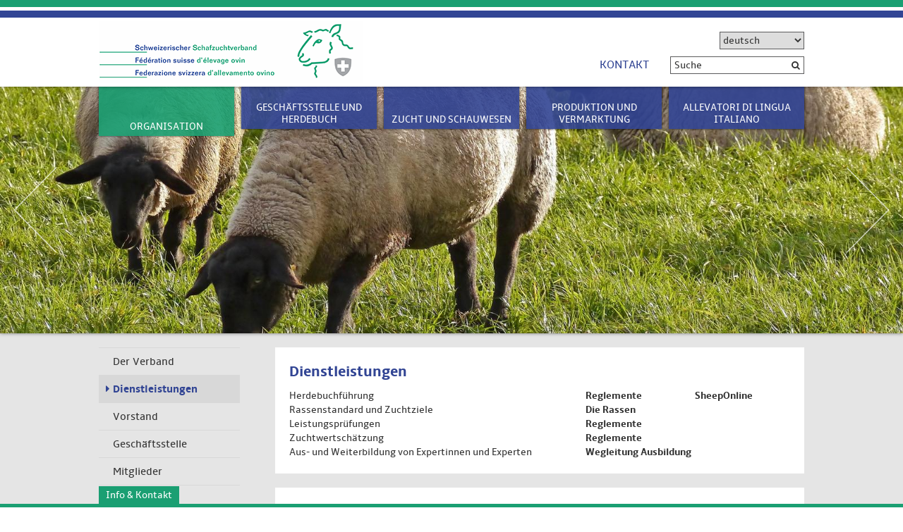

--- FILE ---
content_type: text/html;charset=UTF-8
request_url: https://www.sszv.ch/Organisation/Prestations/
body_size: 34689
content:
<!DOCTYPE html>
<html>
  <head>


<!-- - - - - - - - - - - - - - - - - - - - - - - - - - - - - - - - - - - - - - - - - - - -

C     R     E     A     N     T     S     .     C     O     M          G     M     B     H

 -  -  -  -  -  -  -  -  -  -  -  -  -  -  -  -  -  -  -  -  -  -  -  -  -  -  -  -  -  - 
 I h r e   F u l l  - S e r v i c e  - I n t e r n e t  -  u n d   W e r b e a g e n t u r
 -  -  -  -  -  -  -  -  -  -  -  -  -  -  -  -  -  -  -  -  -  -  -  -  -  -  -  -  -  - 

                         CMS: web based management tools. Ein Produkt der creants.com gmbh
                         
                         creants.com gmbh
                         Obere Wanne 19
                         CH-5708 Birrwil
                          
                         T +41 62 772 10 84
                         F +41 62 772 10 83
                          
                         info@creants.com
                         www.creants.com
                         
- - - - - - - - - - - - - - - - - - - - - - - - - - - - - - - - - - - - - - - - - - - -->



 
 
<title>Dienstleistungen</title>
<meta name="generator" content="dolphin-iq -  web based management tools" />
<meta http-equiv="Content-Type" content="text/html; charset=utf-8" />
<meta http-equiv="X-UA-Compatible" content="IE=edge" />
<meta name="viewport" content="initial-scale=1" />

<meta name="HandheldFriendly" content="true">

<meta name="copyright" content="creants.com gmbh"/>
<meta name="Description" content="dolphin web based management tools" />

<meta name="author" content="dolphin web based management tools" />

<!-- Schema.org markup for Google+ -->
<meta itemprop="name" content="Dienstleistungen">
<meta itemprop="description" content="">
<meta itemprop="image" content="http://www.sszv.ch/img/logo.png">



<!-- Open Graph data -->
<meta property="og:title" content="Dienstleistungen" />
<meta property="og:type" content="article" />
<meta property="og:url" content="http://www.sszv.ch/" />
<meta property="og:image" content="http://www.sszv.ch/img/logo.png" />
<meta property="og:description" conten.t="" />
<meta property="og:site_name" content="Dienstleistungen" />
<meta property="article:published_time" content="2026-01-30T00:00:00+01:00" />
<meta property="article:modified_time" content="2026-01-30T00:00:00+01:00" />
<meta property="article:section" content="Article Section" />
<meta property="article:tag" content="Article Tag" />
<meta property="fb:admins" content="1343704668" /> 

<link rel="shortcut icon" href="/favicon.ico" type="image/x-icon" />
<link rel="icon" href="/favicon.ico" type="image/x-icon" />

<link href="/css/lightbox.css" rel="stylesheet" type="text/css" />
<link href="/css/main.css" rel="stylesheet" type="text/css" />
<link href="/js/dolphin/jqui/themes/base/jquery-ui.css" rel="stylesheet" type="text/css" />
<script type="text/javascript" src="/js/dolphin/jq/jquery.min.js"></script>
<script type="text/javascript" src="/js/dolphin/jqui/ui/minified/jquery-ui.min.js"></script>
<script type="text/javascript" src="/js/dolphin/lb/lightbox.min.js"></script>
<script type="text/javascript" src="/js/dolphin/bx/jquery.bxslider.min.js"></script>
<script type="text/javascript" src="/js/dolphin/zoom/jquery.elevateZoom-3.0.8.min.js"></script>
<script type="text/javascript" src="/js/dolphin.js"></script>
<script type="text/javascript" src="/js/upload.js"></script>
<!-- Global Site Tag (gtag.js) - Google Analytics -->
<script async src="https://www.googletagmanager.com/gtag/js?id=UA-107422928-1"></script>
<script>
  window.dataLayer = window.dataLayer || [];
  function gtag(){dataLayer.push(arguments)};
  gtag('js', new Date());

  gtag('config', 'UA-107422928-1');
</script>
</head>
<body>
<div id="wrapper">



<div id="layerNavigationResp">
  <div id="buttonNavigationRespClose" onClick="closeRespNavi();"></div>
  
<div id="layerNavigationRespService">

  <ul class="naviLinkResp1Root">
    <li class="naviLinkRespItem1" >
      <div class="inner">
      
      
          <a title="Kontakt" class="naviLinkResp1" href="/Kontakt/"><span class="title">Kontakt</span></a>
        
    </div>
    </li> 
  </ul>

</div>

<div id="layerNavigationRespMain">

  <ul class="naviLinkResp1Root">
    <li class="naviLinkRespItem1 open" >
      <div class="inner">
      
      
          <a title="Organisation" class="naviLinkResp1 open" href="/Organisation/"><span class="title">Organisation</span></a>
        
    </div>
    </li> 
  <ul class="naviLinkResp2Root">
    <li class="naviLinkRespItem2" >
      <div class="inner">
      
      
          <a title="Der Verband" class="naviLinkResp2" href="/Organisation/Der-Verband/"><span class="title">Der Verband</span></a>
        
    </div>
    </li> <li class="naviLinkRespItem2 open" >
      <div class="inner">
      
      
          <a title="Dienstleistungen" class="naviLinkResp2 open" href="/Organisation/Dienstleistungen/"><span class="title">Dienstleistungen</span></a>
        
    </div>
    </li> <li class="naviLinkRespItem2" >
      <div class="inner">
      
      
          <a title="Vorstand" class="naviLinkResp2" href="/Organisation/Vorstand/"><span class="title">Vorstand</span></a>
        
    </div>
    </li> <li class="naviLinkRespItem2" >
      <div class="inner">
      
      
          <a title="Geschäftsstelle" class="naviLinkResp2" href="/Organisation/Geschaeftsstelle/"><span class="title">Geschäftsstelle</span></a>
        
    </div>
    </li> <li class="naviLinkRespItem2" >
      <div class="inner">
      
      
          <a title="Mitglieder" class="naviLinkResp2" href="/Organisation/Mitglieder/"><span class="title">Mitglieder</span></a>
        
    </div>
    </li> <li class="naviLinkRespItem2" >
      <div class="inner">
      
      
          <a title="Züchter und Züchterinnen" class="naviLinkResp2" href="/Organisation/Zuechter-und-Zuechterinnen/"><span class="title">Züchter und Züchterinnen</span></a>
        
    </div>
    </li> <li class="naviLinkRespItem2" >
      <div class="inner">
      
      
          <a title="Projekte" class="naviLinkResp2" href="/Organisation/Projekte/"><span class="title">Projekte</span></a>
        
    </div>
    </li> <li class="naviLinkRespItem2" >
      <div class="inner">
      
      
          <a title="Links" class="naviLinkResp2" href="/Organisation/Links/"><span class="title">Links</span></a>
        
    </div>
    </li> 
  </ul>
<li class="naviLinkRespItem1" >
      <div class="inner">
      
      
          <a title="Geschäftsstelle und Herdebuch" class="naviLinkResp1" href="/Geschaeftsstelle-und-Herdebuch/"><span class="title">Geschäftsstelle und Herdebuch</span></a>
        
    </div>
    </li> 
  <ul class="naviLinkResp2Root">
    <li class="naviLinkRespItem2" >
      <div class="inner">
      
      
          <a title="SheepOnline" class="naviLinkResp2" href="/Herdebuch---Datenbank/SheepOnline/"><span class="title">SheepOnline</span></a>
        
    </div>
    </li> <li class="naviLinkRespItem2" >
      <div class="inner">
      
      
          <a title="Dokumente für Züchter und Züchterinnen" class="naviLinkResp2" href="/Herdebuch/Dokumente-fuer-Zuechter-und-Zuechterinnen/"><span class="title">Dokumente für Züchter und Züchterinnen</span></a>
        
    </div>
    </li> <li class="naviLinkRespItem2" >
      <div class="inner">
      
      
          <a title="Erhaltungsbeiträge" class="naviLinkResp2" href="/Geschaeftsstelle-und-Herdebuch/Erhaltungsbeitraege/"><span class="title">Erhaltungsbeiträge</span></a>
        
    </div>
    </li> <li class="naviLinkRespItem2" >
      <div class="inner">
      
      
          <a title="Herdebuchführung für Dritte" class="naviLinkResp2" href="/Herdebuch/Herdebuchfuehrung-fuer-Dritte/"><span class="title">Herdebuchführung für Dritte</span></a>
        
    </div>
    </li> <li class="naviLinkRespItem2" >
      <div class="inner">
      
      
          <a title="Herdebuch-Statistik" class="naviLinkResp2" href="/Geschaeftsstelle-und-Herdebuch/Herdebuch-Statistik/"><span class="title">Herdebuch-Statistik</span></a>
        
    </div>
    </li> 
  </ul>
<li class="naviLinkRespItem1" >
      <div class="inner">
      
      
          <a title="Zucht und Schauwesen" class="naviLinkResp1" href="/Zucht-und-Schauwesen/"><span class="title">Zucht und Schauwesen</span></a>
        
    </div>
    </li> 
  <ul class="naviLinkResp2Root">
    <li class="naviLinkRespItem2" >
      <div class="inner">
      
      
          <a title="Rassenstandard" class="naviLinkResp2" href="/Zucht-und-Schauwesen/Rassenstandard/"><span class="title">Rassenstandard</span></a>
        
    </div>
    </li> <li class="naviLinkRespItem2" >
      <div class="inner">
      
      
          <a title="Lineare Beschreibung und Einstufung" class="naviLinkResp2" href="/Zucht-und-Schauwesen/Lineare-Beschreibung-und-Einstufung/"><span class="title">Lineare Beschreibung und Einstufung</span></a>
        
    </div>
    </li> <li class="naviLinkRespItem2" >
      <div class="inner">
      
      
          <a title="Beschreiber SSZV" class="naviLinkResp2" href="/Zucht-und-Schauwesen/Beschreiber-SSZV/"><span class="title">Beschreiber SSZV</span></a>
        
    </div>
    </li> <li class="naviLinkRespItem2" >
      <div class="inner">
      
      
          <a title="Experten und Oberjury" class="naviLinkResp2" href="/Zucht-und-Schauwesen/Experten-und-Oberjury/"><span class="title">Experten und Oberjury</span></a>
        
    </div>
    </li> <li class="naviLinkRespItem2" >
      <div class="inner">
      
      
          <a title="Aus- und Weiterbildung" class="naviLinkResp2" href="/Experten--und-Schauwesen/Aus--und-Weiterbildung/"><span class="title">Aus- und Weiterbildung</span></a>
        
    </div>
    </li> <li class="naviLinkRespItem2" >
      <div class="inner">
      
      
          <a title="Ausstellungen" class="naviLinkResp2" href="/Experten--und-Schauwesen/Ausstellungen/"><span class="title">Ausstellungen</span></a>
        
    </div>
    </li> <li class="naviLinkRespItem2" >
      <div class="inner">
      
      
          <a title="Dokumente für Züchter / Züchterinnen" class="naviLinkResp2" href="/Zucht-und-Schauwesen/Dokumente-fuer-Zuechter---Zuechterinnen/"><span class="title">Dokumente für Züchter / Züchterinnen</span></a>
        
    </div>
    </li> <li class="naviLinkRespItem2" >
      <div class="inner">
      
      
          <a title="Abstammungskontrolle" class="naviLinkResp2" href="/Zucht-und-Schauwesen/Abstammungskontrolle/"><span class="title">Abstammungskontrolle</span></a>
        
    </div>
    </li> <li class="naviLinkRespItem2" >
      <div class="inner">
      
      
          <a title="Zuchtwertschätzung" class="naviLinkResp2" href="/Zucht-und-Schauwesen/Zuchtwertschaetzung/"><span class="title">Zuchtwertschätzung</span></a>
        
    </div>
    </li> 
  </ul>
<li class="naviLinkRespItem1" >
      <div class="inner">
      
      
          <a title="Produktion und Vermarktung" class="naviLinkResp1" href="/Produktion-und-Vermarktung/"><span class="title">Produktion und Vermarktung</span></a>
        
    </div>
    </li> 
  <ul class="naviLinkResp2Root">
    <li class="naviLinkRespItem2" >
      <div class="inner">
      
      
          <a title="Fleisch" class="naviLinkResp2" href="/Produktion-und-Vermarktung/Fleisch/"><span class="title">Fleisch</span></a>
        
    </div>
    </li> <li class="naviLinkRespItem2" >
      <div class="inner">
      
      
          <a title="Wolle" class="naviLinkResp2" href="/Produktion-und-Vermarktung/Wolle/"><span class="title">Wolle</span></a>
        
    </div>
    </li> <li class="naviLinkRespItem2" >
      <div class="inner">
      
      
          <a title="Milch" class="naviLinkResp2" href="/Produktion-und-Vermarktung/Milch/"><span class="title">Milch</span></a>
        
    </div>
    </li> <li class="naviLinkRespItem2" >
      <div class="inner">
      
      
          <a title="Tiergesundheit und -haltung" class="naviLinkResp2" href="/Produktion-und-Vermarktung/Tiergesundheit-und--haltung/"><span class="title">Tiergesundheit und -haltung</span></a>
        
    </div>
    </li> 
  </ul>
<li class="naviLinkRespItem1" >
      <div class="inner">
      
      
          <a title="Allevatori di lingua italiano" class="naviLinkResp1" href="/Allevatori-di-lingua-italiano/"><span class="title">Allevatori di lingua italiano</span></a>
        
    </div>
    </li> 
  </ul>

</div>
</div>

<div id="containerHead">
  <div id="layerHeadBGFirst"></div>
  <div id="layerHeadBGThird"></div>
  <div id="layerHead">
    <div id="layerHeadRight">
      <div id="layerHeadLanguage">
  <form name="formLanguage" method="get" action="/">
    <select class="select" name="l" onchange="submit()">
      
        	<option selected="selected" value="de">deutsch</option>
        
        	<option  value="fr">francais</option>
        
    </select>
  </form>
</div>
      <div id="layerHeadSearch">      
        <div id="layerHeadSearchForm"> <form id="formHeadSearch" name="frmSearch" method="post" action="/?a=search"><input placeholder="Suche" name="txtSearch" type="text" value="" class="input" /><input name="cmdSearch" type="submit" value="&#xf002;" class="button" /></form> </div>
        <div id="layerHeadSearchResult"></div>
      </div>
      <div id="layerHeadNavigation"> 
  <ul class="naviLinkHead1Root">
    <li class="naviLinkHeadItem1" >
      <div class="inner">
      
      
          <a title="Kontakt" class="naviLinkHead1" href="/Kontakt/"><span class="title">Kontakt</span></a>
        
    </div>
    </li> 
    <div class="clear"></div>
  
  </ul>
</div>
      <div class="clear"></div>
    </div>
    <div id="layerHeadLogo"><a href="/"><img src="/img/logo.png" /></a></div>
    <div class="clear"></div>
  </div>
</div>

<div id="containerTheme">
  <div id="layerThemeSlider"> 
    <div class="slider">
        
            <div class="item" style="background-image:url('/userfiles/image/Fotos%20diverse/schafe%20weide_pixelio.de.jpg')"></div>
        
            <div class="item" style="background-image:url('/userfiles/image/Fotos%20diverse/schafe_spielgelung_1.jpg')"></div>
        
    </div>
    
        <script type="text/javascript">
            $(document).ready(function() {
                $('#layerThemeSlider .slider').bxSlider({
                    controls: true,
                    prevText: '<img src="/img/arrow_left.png" />',
                    nextText: '<img src="/img/arrow_right.png" />',
                    pager: false,
                    auto: true
                });
            });
        </script>
    </div>
  <div id="layerThemeNavigation">
    
  <ul class="naviLinkTheme1Root">
    <li class="naviLinkThemeItem1 open" >
      <div class="inner">
      
      
        <span id="containerNaviMouseOver1" class="containerNaviMouseOver1">
       
        <div class="areaNaviMouseOver1">
          <div class="imagePointNaviMouseOver1"></div>
      
  <ul class="naviLinkThemeOver2Root">
    <li class="naviLinkThemeOverItem2" >
      <div class="inner">
      
      
          <a title="Der Verband" class="naviLinkThemeOver2" href="/Organisation/Der-Verband/"><span class="title">Der Verband</span></a>
        
    </div>
    </li><li class="naviLinkThemeOverItem2 open" >
      <div class="inner">
      
      
          <a title="Dienstleistungen" class="naviLinkThemeOver2 open" href="/Organisation/Dienstleistungen/"><span class="title">Dienstleistungen</span></a>
        
    </div>
    </li><li class="naviLinkThemeOverItem2" >
      <div class="inner">
      
      
          <a title="Vorstand" class="naviLinkThemeOver2" href="/Organisation/Vorstand/"><span class="title">Vorstand</span></a>
        
    </div>
    </li><li class="naviLinkThemeOverItem2" >
      <div class="inner">
      
      
          <a title="Geschäftsstelle" class="naviLinkThemeOver2" href="/Organisation/Geschaeftsstelle/"><span class="title">Geschäftsstelle</span></a>
        
    </div>
    </li><li class="naviLinkThemeOverItem2" >
      <div class="inner">
      
      
          <a title="Mitglieder" class="naviLinkThemeOver2" href="/Organisation/Mitglieder/"><span class="title">Mitglieder</span></a>
        
    </div>
    </li><li class="naviLinkThemeOverItem2" >
      <div class="inner">
      
      
          <a title="Züchter und Züchterinnen" class="naviLinkThemeOver2" href="/Organisation/Zuechter-und-Zuechterinnen/"><span class="title">Züchter und Züchterinnen</span></a>
        
    </div>
    </li><li class="naviLinkThemeOverItem2" >
      <div class="inner">
      
      
          <a title="Projekte" class="naviLinkThemeOver2" href="/Organisation/Projekte/"><span class="title">Projekte</span></a>
        
    </div>
    </li><li class="naviLinkThemeOverItem2" >
      <div class="inner">
      
      
          <a title="Links" class="naviLinkThemeOver2" href="/Organisation/Links/"><span class="title">Links</span></a>
        
    </div>
    </li> 
  </ul>

        </div>
        </span> 
      
          <a title="Organisation" class="naviLinkTheme1 open" href="/Organisation/"><span class="title">Organisation</span></a>
        
    </div>
    </li><li class="naviLinkThemeItem1" >
      <div class="inner">
      
      
        <span id="containerNaviMouseOver2" class="containerNaviMouseOver1">
       
        <div class="areaNaviMouseOver1">
          <div class="imagePointNaviMouseOver1"></div>
      
  <ul class="naviLinkThemeOver2Root">
    <li class="naviLinkThemeOverItem2" >
      <div class="inner">
      
      
          <a title="SheepOnline" class="naviLinkThemeOver2" href="/Herdebuch---Datenbank/SheepOnline/"><span class="title">SheepOnline</span></a>
        
    </div>
    </li><li class="naviLinkThemeOverItem2" >
      <div class="inner">
      
      
          <a title="Dokumente für Züchter und Züchterinnen" class="naviLinkThemeOver2" href="/Herdebuch/Dokumente-fuer-Zuechter-und-Zuechterinnen/"><span class="title">Dokumente für Züchter und Züchterinnen</span></a>
        
    </div>
    </li><li class="naviLinkThemeOverItem2" >
      <div class="inner">
      
      
          <a title="Erhaltungsbeiträge" class="naviLinkThemeOver2" href="/Geschaeftsstelle-und-Herdebuch/Erhaltungsbeitraege/"><span class="title">Erhaltungsbeiträge</span></a>
        
    </div>
    </li><li class="naviLinkThemeOverItem2" >
      <div class="inner">
      
      
          <a title="Herdebuchführung für Dritte" class="naviLinkThemeOver2" href="/Herdebuch/Herdebuchfuehrung-fuer-Dritte/"><span class="title">Herdebuchführung für Dritte</span></a>
        
    </div>
    </li><li class="naviLinkThemeOverItem2" >
      <div class="inner">
      
      
          <a title="Herdebuch-Statistik" class="naviLinkThemeOver2" href="/Geschaeftsstelle-und-Herdebuch/Herdebuch-Statistik/"><span class="title">Herdebuch-Statistik</span></a>
        
    </div>
    </li> 
  </ul>

        </div>
        </span> 
      
          <a title="Geschäftsstelle und Herdebuch" class="naviLinkTheme1" href="/Geschaeftsstelle-und-Herdebuch/"><span class="title">Geschäftsstelle und Herdebuch</span></a>
        
    </div>
    </li><li class="naviLinkThemeItem1" >
      <div class="inner">
      
      
        <span id="containerNaviMouseOver3" class="containerNaviMouseOver1">
       
        <div class="areaNaviMouseOver1">
          <div class="imagePointNaviMouseOver1"></div>
      
  <ul class="naviLinkThemeOver2Root">
    <li class="naviLinkThemeOverItem2" >
      <div class="inner">
      
      
          <a title="Rassenstandard" class="naviLinkThemeOver2" href="/Zucht-und-Schauwesen/Rassenstandard/"><span class="title">Rassenstandard</span></a>
        
    </div>
    </li><li class="naviLinkThemeOverItem2" >
      <div class="inner">
      
      
          <a title="Lineare Beschreibung und Einstufung" class="naviLinkThemeOver2" href="/Zucht-und-Schauwesen/Lineare-Beschreibung-und-Einstufung/"><span class="title">Lineare Beschreibung und Einstufung</span></a>
        
    </div>
    </li><li class="naviLinkThemeOverItem2" >
      <div class="inner">
      
      
          <a title="Beschreiber SSZV" class="naviLinkThemeOver2" href="/Zucht-und-Schauwesen/Beschreiber-SSZV/"><span class="title">Beschreiber SSZV</span></a>
        
    </div>
    </li><li class="naviLinkThemeOverItem2" >
      <div class="inner">
      
      
          <a title="Experten und Oberjury" class="naviLinkThemeOver2" href="/Zucht-und-Schauwesen/Experten-und-Oberjury/"><span class="title">Experten und Oberjury</span></a>
        
    </div>
    </li><li class="naviLinkThemeOverItem2" >
      <div class="inner">
      
      
          <a title="Aus- und Weiterbildung" class="naviLinkThemeOver2" href="/Experten--und-Schauwesen/Aus--und-Weiterbildung/"><span class="title">Aus- und Weiterbildung</span></a>
        
    </div>
    </li><li class="naviLinkThemeOverItem2" >
      <div class="inner">
      
      
          <a title="Ausstellungen" class="naviLinkThemeOver2" href="/Experten--und-Schauwesen/Ausstellungen/"><span class="title">Ausstellungen</span></a>
        
    </div>
    </li><li class="naviLinkThemeOverItem2" >
      <div class="inner">
      
      
          <a title="Dokumente für Züchter / Züchterinnen" class="naviLinkThemeOver2" href="/Zucht-und-Schauwesen/Dokumente-fuer-Zuechter---Zuechterinnen/"><span class="title">Dokumente für Züchter / Züchterinnen</span></a>
        
    </div>
    </li><li class="naviLinkThemeOverItem2" >
      <div class="inner">
      
      
          <a title="Abstammungskontrolle" class="naviLinkThemeOver2" href="/Zucht-und-Schauwesen/Abstammungskontrolle/"><span class="title">Abstammungskontrolle</span></a>
        
    </div>
    </li><li class="naviLinkThemeOverItem2" >
      <div class="inner">
      
      
          <a title="Zuchtwertschätzung" class="naviLinkThemeOver2" href="/Zucht-und-Schauwesen/Zuchtwertschaetzung/"><span class="title">Zuchtwertschätzung</span></a>
        
    </div>
    </li> 
  </ul>

        </div>
        </span> 
      
          <a title="Zucht und Schauwesen" class="naviLinkTheme1" href="/Zucht-und-Schauwesen/"><span class="title">Zucht und Schauwesen</span></a>
        
    </div>
    </li><li class="naviLinkThemeItem1" >
      <div class="inner">
      
      
        <span id="containerNaviMouseOver4" class="containerNaviMouseOver1">
       
        <div class="areaNaviMouseOver1">
          <div class="imagePointNaviMouseOver1"></div>
      
  <ul class="naviLinkThemeOver2Root">
    <li class="naviLinkThemeOverItem2" >
      <div class="inner">
      
      
          <a title="Fleisch" class="naviLinkThemeOver2" href="/Produktion-und-Vermarktung/Fleisch/"><span class="title">Fleisch</span></a>
        
    </div>
    </li><li class="naviLinkThemeOverItem2" >
      <div class="inner">
      
      
          <a title="Wolle" class="naviLinkThemeOver2" href="/Produktion-und-Vermarktung/Wolle/"><span class="title">Wolle</span></a>
        
    </div>
    </li><li class="naviLinkThemeOverItem2" >
      <div class="inner">
      
      
          <a title="Milch" class="naviLinkThemeOver2" href="/Produktion-und-Vermarktung/Milch/"><span class="title">Milch</span></a>
        
    </div>
    </li><li class="naviLinkThemeOverItem2" >
      <div class="inner">
      
      
          <a title="Tiergesundheit und -haltung" class="naviLinkThemeOver2" href="/Produktion-und-Vermarktung/Tiergesundheit-und--haltung/"><span class="title">Tiergesundheit und -haltung</span></a>
        
    </div>
    </li> 
  </ul>

        </div>
        </span> 
      
          <a title="Produktion und Vermarktung" class="naviLinkTheme1" href="/Produktion-und-Vermarktung/"><span class="title">Produktion und Vermarktung</span></a>
        
    </div>
    </li><li class="naviLinkThemeItem1" >
      <div class="inner">
      
      
          <a title="Allevatori di lingua italiano" class="naviLinkTheme1" href="/Allevatori-di-lingua-italiano/"><span class="title">Allevatori di lingua italiano</span></a>
        
    </div>
    </li> 
    <div class="clear"></div>
  
  </ul>
<div id="layerThemeNavigationButton" title="Dienstleistungen" onclick="openRespNavi()">Dienstleistungen</div>
  </div>
</div>


  <div id="containerMain">
    <div id="layerMain">
      <div id="layerMainLeft"> 
  <ul class="naviLinkLeft2Root">
    <li class="naviLinkLeftItem2" >
      <div class="inner">
      
      
          <a title="Der Verband" class="naviLinkLeft2" href="/Organisation/Der-Verband/"><span class="title">Der Verband</span></a>
        
    </div>
    </li><li class="naviLinkLeftItem2 open" >
      <div class="inner">
      
      
          <a title="Dienstleistungen" class="naviLinkLeft2 open" href="/Organisation/Dienstleistungen/"><span class="title">Dienstleistungen</span></a>
        
    </div>
    </li> <li class="naviLinkLeftItem2" >
      <div class="inner">
      
      
          <a title="Vorstand" class="naviLinkLeft2" href="/Organisation/Vorstand/"><span class="title">Vorstand</span></a>
        
    </div>
    </li><li class="naviLinkLeftItem2" >
      <div class="inner">
      
      
          <a title="Geschäftsstelle" class="naviLinkLeft2" href="/Organisation/Geschaeftsstelle/"><span class="title">Geschäftsstelle</span></a>
        
    </div>
    </li><li class="naviLinkLeftItem2" >
      <div class="inner">
      
      
          <a title="Mitglieder" class="naviLinkLeft2" href="/Organisation/Mitglieder/"><span class="title">Mitglieder</span></a>
        
    </div>
    </li><li class="naviLinkLeftItem2" >
      <div class="inner">
      
      
          <a title="Züchter und Züchterinnen" class="naviLinkLeft2" href="/Organisation/Zuechter-und-Zuechterinnen/"><span class="title">Züchter und Züchterinnen</span></a>
        
    </div>
    </li><li class="naviLinkLeftItem2" >
      <div class="inner">
      
      
          <a title="Projekte" class="naviLinkLeft2" href="/Organisation/Projekte/"><span class="title">Projekte</span></a>
        
    </div>
    </li><li class="naviLinkLeftItem2" >
      <div class="inner">
      
      
          <a title="Links" class="naviLinkLeft2" href="/Organisation/Links/"><span class="title">Links</span></a>
        
    </div>
    </li> 
  </ul>

  <div id="layerMainLeftBox">
    
      <div class="contentBoxItem left">
        <div class="inner">
          
            <div class="head"><h2 class="title">SheepOnline</h2></div>
          
            <div class="text"><p><a href="http://sheeponline.qualitasag.ch/SheepWeb/" target="_blank"><span style="color:#0000CD;">Direkteinstieg in das Herdebuchprogramm</span></a></p>

<p><a href="/userfiles/file/SSZV-Bereiche/Herdebuch_Datenbank/Belegung%20D.pdf" target="_blank"><u><span style="color:#0066ff;">Anleitung Belegung erfassen</span></u></a></p>
</div>
          
        </div>
      </div>
    
      <div class="contentBoxItem left">
        <div class="inner">
          
            <div class="head"><h2 class="title">Kontakt</h2></div>
          
            <div class="text"><p>Tel. Gesch&auml;ftsstelle<br />
062 956 68 68&nbsp;</p>

<p>Tel. Herdebuch<br />
062 956 68 73</p>

<p>MO&nbsp; &nbsp; &nbsp; 8-16&nbsp;Uhr<br />
DI-FR&nbsp; 8-12 Uhr</p>
</div>
          
        </div>
      </div>
    
  </div>

<div id="containerContentBox">
  
</div>

</div>
      <div id="layerMainContent"> 
  <div class="contentItem">
    <a name="paragraph1"></a>
    
      <div class="head">
        
          <h1 class="title">Dienstleistungen</h1>
        
      </div>
    <div class="text"><table border="0" cellpadding="0" cellspacing="0" style="width: 100%;">
	<tbody>
		<tr>
			<td>Herdebuchf&uuml;hrung&nbsp;</td>
			<td><a href="index.cfm?dolphin=11946B0E-155D-325D-051A-B2188BE34498&amp;title=Dokumente für die Züchter">Reglemente</a>&nbsp; &nbsp; &nbsp; &nbsp; &nbsp; &nbsp; &nbsp; &nbsp; &nbsp; &nbsp; &nbsp; &nbsp;&nbsp;&nbsp;<a href="http://sheeponline.qualitasag.ch/SheepWeb/" target="_blank">SheepOnline</a></td>
		</tr>
		<tr>
			<td>Rassenstandard und Zuchtziele</td>
			<td><a href="index.cfm?dolphin=6B592EA7-0D08-319A-E6ED-537F6A158196&amp;title=Rassenstandard">Die Rassen</a></td>
		</tr>
		<tr>
			<td>Leistungspr&uuml;fungen</td>
			<td><a href="index.cfm?dolphin=118592AA-155D-325D-0540-809E114A6CF1&amp;title=Dokumente für die Züchter">Reglemente</a></td>
		</tr>
		<tr>
			<td>Zuchtwertsch&auml;tzung</td>
			<td><a href="index.cfm?dolphin=118592AA-155D-325D-0540-809E114A6CF1&amp;title=Dokumente für die Züchter">Reglemente</a></td>
		</tr>
		<tr>
			<td>Aus- und Weiterbildung von Expertinnen und Experten</td>
			<td><a href="index.cfm?dolphin=8C3136F8-155D-325D-0520-FE2B48866169&amp;title=Aus- und Weiterbildung">Wegleitung Ausbildung</a></td>
		</tr>
	</tbody>
</table>
</div>
  </div>

  <div class="contentItem">
    <a name="paragraph2"></a>
    
      <div class="head">
        
          <h2 class="title">Mitgliederbeiträge 2026</h2>
        
      </div>
    <div class="text"><table border="0" cellpadding="0" cellspacing="0">
	<tbody>
		<tr>
			<td>
			<h2>Schafzuchtgenossenschaften, -vereine und Zuchtstationen</h2>
			</td>
			<td>&nbsp;</td>
			<td>&nbsp;</td>
		</tr>
		<tr>
			<td>je aktives Mitglied</td>
			<td>Fr.</td>
			<td style="text-align: right;">10.00</td>
		</tr>
		<tr>
			<td>je Herdebuchtier (Z&auml;hlung 1. Juni)</td>
			<td>Fr.</td>
			<td style="text-align: right;">1.20</td>
		</tr>
		<tr>
			<td>&nbsp;</td>
			<td>&nbsp;</td>
			<td>&nbsp;</td>
		</tr>
		<tr>
			<td>
			<h2>Einzelmitglieder</h2>
			</td>
			<td>&nbsp;</td>
			<td>&nbsp;</td>
		</tr>
		<tr>
			<td>Pauschalbeitrag</td>
			<td>Fr.</td>
			<td style="text-align: right;">100.00</td>
		</tr>
		<tr>
			<td>&nbsp;</td>
			<td>&nbsp;</td>
			<td>&nbsp;</td>
		</tr>
		<tr>
			<td>
			<h2>Abonnement FORUM (obligatorisch)</h2>
			</td>
			<td>Fr.</td>
			<td style="text-align: right;">32.00</td>
		</tr>
	</tbody>
</table>
</div>
  </div>
</div>
      <div id="layerMainBottom"> </div>
      <div class="clear"></div>
    </div>
  </div>

<div id="containerFooter">
  <div id="layerFooterTop">
    <div id="layerFooterTopBody">
        <div id="layerFooterTopButtonSpacer">
            <div id="layerFooterTopButton" onclick="clickFooterButton();">Info & Kontakt</div>
        </div>
        <div id="layerFooterTopBackground"></div>
    </div>
</div>

<div id="layerFooterMap">
   <iframe src="https://www.google.com/maps/embed?pb=!1m18!1m12!1m3!1d1355.6868657026062!2d7.693254922515359!3d47.18969711124956!2m3!1f0!2f0!3f0!3m2!1i1024!2i768!4f13.1!3m3!1m2!1s0x478e2a9e2d475b59%3A0x85d326f02565c5bd!2sIndustriestrasse+9%2C+3362+Nieder%C3%B6nz!5e0!3m2!1sde!2sch!4v1477481861649" frameborder="0" allowfullscreen></iframe>
</div>
<div id="layerFooterBody">
    <div id="layerFooterBodyInner">
        <div id="layerFooterContent">
            <div id="layerFooterAddress">
                
                    <p><strong>Schweizerischer  Schafzuchtverband</strong><br/>Industriestrasse 9, CH-3362 Niederönz</p>
                    <p>Telefon +41 62 956 68 68</p>
                    <p><a href="mailto:info@sszv.ch">info@sszv.ch</a></p>
                
            </div>
            
            <div id="layerFooterNavigation"> 
  <ul class="naviLinkFooter1Root">
    <li class="naviLinkFooterItem1" >
      <div class="inner">
      
      
          <a title="Kontakt" class="naviLinkFooter1" href="/Kontakt/"><span class="title">Kontakt</span></a>
        
    </div>
    </li> 
  </ul>
</div>
            <div id="layerFooterAction">
                <div id="layerFooterSearch"> <form id="formHeadSearch" name="frmSearch" method="post" action="/?a=search"><input placeholder="Suche" name="txtSearch" type="text" value="" class="input" /><input name="cmdSearch" type="submit" value="&#xf002;" class="button" /></form> </div>
                <div id="layerFooterLogin"><form action="/" name="frmMemberQuick" method="post"><input type="hidden" name="loginMemberLight" value="checkLogin" /><input type="password" class="input" name="txtMemberLight" maxlength="64" placeholder="Login" /><input type="submit" class="button" name="cmdMemberLight" value="&#xf090;" /></form>
</div>
            </div>
        </div>
        <div id="layerFooterImprint"><span class="creants"><a href="http://www.creants.com" target="_blank">&copy;2016 by creants.com gmbh&ensp;&ensp;</a></span><span class="imprint"> 
      <a title="Impressum" class="rightsObligationLink" href="index.cfm?dolphin=6B0469C8-155D-325D-05F7-72A9C6B10B13">Impressum</a>
      . 
      <a title="Technisches" class="rightsObligationLink" href="index.cfm?dolphin=6B095C3D-155D-325D-0536-1A2386FAE49B">Technisches</a>
      . 
      <a title="Datenschutz" class="rightsObligationLink" href="index.cfm?dolphin=6B0C681A-155D-325D-0520-73EDD9E1B27D">Datenschutz</a>
      </span></div>
    </div>
</div>
<div id="layerFooterBackground"><img src="/img/background_footer.png" /></div>
</div>
<a href="#" id="buttonTop" onClick=" $('html, body').animate({ scrollTop: (0)}, 'slow');">&#xf106;</a>
</div>

<script type="text/javascript">
$(document).ready(function() {
  setRespNavi();
  responsiveText('.naviLinkThemeItem1',190);
  setFooter();
});
$(window).resize(function(){
  responsiveText('.naviLinkThemeItem1',190);
});
$(window).scroll(function(){
	if ($(this).scrollTop() > 80) {
		$('#buttonTop').fadeIn();
	} else {
		$('#buttonTop').fadeOut();
	}
  setFooter();
});
</script>



</body>
</html>




--- FILE ---
content_type: text/css
request_url: https://www.sszv.ch/css/lightbox.css
body_size: 3459
content:
body:after {
  content: url(../img/lb/close.png) url(../img/lb/loading.gif) url(../img/lb/prev.png) url(../img/lb/next.png);
  display: none;
}

.lightboxOverlay {
  position: absolute;
  top: 0;
  left: 0;
  z-index: 9999;
  background-image:url(../img/lb/lightboxBackgroundBlack.png);
  display: none;
}

.lightbox {
  position: absolute;
  left: 0;
  width: 100%;
  z-index: 10000;
  text-align: center;
  font-weight: normal;
}

.lightbox p{
	margin:0px;
	padding:0px;
}

.lightbox .lb-image {
  display: block;
  height: auto;
}

.lightbox a img {
  border: none;
}

.lb-image {
	margin-left:20px;
	margin-right:20px;
}

.lightboxContainer {
  background-color: #FFF;
  width: 100px;
  height: 100px;
  margin: 0px auto;
  -moz-border-radius:5px; /* Firefox */
  -webkit-border-radius:5px; /* Chrome, Safari */
  -khtml-border-radius:5px; /* Konqueror */
  border-radius:5px; /* CSS3 */
}

.lb-topContainer{
  position: relative;
}

.lb-logo {
	margin-left:auto;
	margin-right:auto;
	height: 83px;
	width: auto;
  padding-top: 10px;
	background-image: url(../img/logo.png);
	background-repeat: no-repeat;
	background-position:bottom;
}

.lb-title{
	text-align:left;
	color:#000;
	height:16px;
	padding-top:20px;
	padding-bottom:20px;
	padding-left:25px;
	padding-right:25px;
	font-size: 16px;
	font-weight:bold;
}

.lb-closeContainer {
	width:30px;
	height:30px;
	position:absolute;
	right:20px;
	top:20px;
}

.lb-close {
  cursor:pointer;
  display: block;
  width: 30px;
  height: 30px;
  background: url(../img/lb/close.png) top right no-repeat;
  filter: alpha(opacity = 70);
  opacity: 0.7;
}

.lb-close:hover {
  filter: alpha(opacity = 100);
  opacity: 1;
  cursor:pointer;
}

.lb-container {
  position:relative;
}

.lb-container img {
  margin:0px auto;
}

.lb-loader {
  position:absolute;
  top:43%;
  left:20px;
  margin-left:-16px;
  margin-top:-16px;
  width: 100%;
  height: 25%;
  text-align: center;
}

.lb-cancel {
  display: block;
  width: 32px;
  height: 32px;
  margin:0 auto;
  background: url(../img/lb/loading.gif) no-repeat;
}

.lb-nav {
  position: absolute;
  top: 0;
  height: 100%;
  width: 96%;
  left:2%;
  z-index: 10;
}

.lb-nav:after {
  content: "";
  display: table;
  clear: both;
}

.lb-container > .nav {
  left: 0;
}

.lb-nav a {
  outline: none;
}

.lb-prev, .lb-next {
  width: 49%;
  height: 100%;
  cursor: pointer;
  /* Trick IE into showing hover */
  display: block;
  opacity: 0.7;
  filter: alpha(opacity = 70);
}

.lb-prev {
  float: left;
  background: url(../img/lb/prev.png) left 48% no-repeat;
}

.lb-prev:hover {
  opacity: 1;
  filter: alpha(opacity = 100);
}

.lb-next {
  float: right;
  background: url(../img/lb/next.png) right 48% no-repeat;
}

.lb-next:hover {
  opacity: 1;
  filter: alpha(opacity = 100);
}

.lb-dataContainer {
  position:relative;
  height:52px;
}

.lb-dataContainer:after {
  content: "";
  display: table;
  clear: both;
}

.lb-caption {
  padding-top:20px;
  padding-bottom:20px;
  padding-left:25px;
  text-align:left;
  font-size: 12px;
  color: #000;
  display:block;
  float:left;
}

.lb-number {
  padding-top:20px;
  padding-bottom:20px;
  padding-right:25px;
  text-align:right;
  font-size: 12px;
  color: #000;
  display:block;
  float:right;
}

--- FILE ---
content_type: text/css
request_url: https://www.sszv.ch/css/main.css
body_size: 52598
content:
@charset "utf-8";

@font-face {
    font-family: 'fontawesome';
    src: url('../wf/fontawesome/fontawesome-webfont.eot');
    src: url('../wf/fontawesome/fontawesome-webfont.eot?#iefix') format('embedded-opentype'),
         url('../wf/fontawesome/fontawesome-webfont.woff2') format('woff2'),
         url('../wf/fontawesome/fontawesome-webfont.woff') format('woff'),
         url('../wf/fontawesome/fontawesome-webfont.ttf') format('truetype'),
         url('../wf/fontawesome/fontawesome-webfont.svg#open_sansregular') format('svg');
    font-weight: normal;
    font-style: normal;
}
@font-face {
    font-family: 'amble_bold';
    src: url('../wf/amble_bold/amble-bold-webfont.woff2') format('woff2'),
         url('../wf/amble_bold/amble-bold-webfont.woff') format('woff'),
          url('../wf/amble_bold/amble-bold.ttf') format('truetype');
    font-weight: normal;
    font-style: normal;
}
@font-face {
    font-family: 'amble_regular';
    src: url('../wf/amble_regular/amble-regular-webfont.woff2') format('woff2'),
         url('../wf/amble_regular/amble-regular-webfont.woff') format('woff'),
           url('../wf/amble_regular/amble-regular.ttf') format('truetype');
    font-weight: normal;
    font-style: normal;
}
@font-face {
    font-family: 'amble_light';
    src: url('../wf/amble_light/amble-light-webfont.woff2') format('woff2'),
         url('../wf/amble_light/amble-light-webfont.woff') format('woff'),
           url('../wf/amble_light/amble-light.ttf') format('truetype');
    font-weight: normal;
    font-style: normal;
}
/* sszv */

html, body, ul, ol, p, form {
	margin:0px;
	padding:0px;
}
h1, h2, h3, h4 {
	margin:0px;
	padding:0px;
	font-weight:normal;
	font-size:100%;
	font-family: amble_regular;
}
body, input, select {
	font-size: 100%;
	font-weight: normal;
	color: #333;
	font-family: amble_regular;
}
.clear {
	clear:both;
	width:0px;
	height:0px;
}
a {
	color: inherit;
	text-decoration: none;
}
a:hover {
	text-decoration: underline;
}
::-webkit-input-placeholder { /* WebKit, Blink, Edge */
    color: inherit;
}
:-moz-placeholder { /* Mozilla Firefox 4 to 18 */
   color: inherit;
   opacity: 1;
}
::-moz-placeholder { /* Mozilla Firefox 19+ */
   color: inherit;
   opacity: 1;
}
:-ms-input-placeholder { /* Internet Explorer 10-11 */
   color: inherit;
}

/* Head */

#containerHead {
	box-shadow: 0 0 5px rgba(0,0,0,0.5);
	position: relative;
	z-index: 2;
	background-color: #FFFFFF;
}
#layerHead {
	max-width: 1000px;
	margin: 0 auto;
	padding: 5px 20px;
	position: relative;
}
#layerHeadBGFirst {
	height:10px;
	background-color: #1a9f72;
	margin-bottom: 5px;
}
#layerHeadBGThird {
	background-color: #324594;
	height:10px;
}
#layerHeadLogo {
	float: left;
	line-height: 0;
}
#layerHeadLogo img {
	max-width: 100%;
	height: auto;
}
#layerHeadRight {
	float: right;
}
#layerHeadLanguage {
	float: right;
	margin-bottom: 10px;
	margin-top: 15px;
	width: 120px;
	height: 25px;
}
#layerHeadLanguage .select {
	height: 25px;
	border: 1px solid #5b5b5c;
	font-size: 90%;
	width: 100%;
}
#layerHeadSearch {
	clear: right;
	float: right;
	width: 190px;
	position: relative;
}
#layerHeadSearchForm {
	border: 1px solid #5b5b5c;
	overflow: hidden;
	height: 23px;
	padding-right: 25px;
	position: relative;
}
#layerHeadSearchForm .input {
	box-sizing: border-box;
	height: 23px;
	border: none;
	background: none;
	padding: 0 5px;
	font-size: 90%;
	width: 100%;
}
#layerHeadSearchForm .button {
	box-sizing: border-box;
	padding: 0;
	height: 23px;
	width: 23px;
	border: none;
	background: none;
	position: absolute;
	right: 0;
	top: 0;
	font-family: 'fontawesome';
	cursor: pointer;
	font-size: 80%;
}
#layerHeadSearchResult {
	position: absolute;
	top: 100%;
	margin-top: 20px;
	left: 0;
	width: 100%;
}
#layerSearchBox {
	background-color: #FFFFFF;
	box-shadow: 0 0 5px rgba(0,0,0,0.3);
	padding: 10px;
	font-size: 90%;
}
#searchBoxHead {
	overflow: hidden;
	border-bottom: 1px dotted #CCCCCC;
	padding-bottom: 10px;
	margin-bottom: 10px;
}
#searchBoxHeadTitle {
	float: left;
}
#searchBoxHeadClose {
	float: right;
	font-family: 'fontawesome';
	text-decoration: none;
}
#searchBoxKey {
	margin-bottom: 10px;
}
.searchBoxResultCount {
	padding: 5px;
	font-size: 80%;
	background-color: #999999;
	border-radius: 3px;
	color: #FFFFFF;
	margin-bottom: 10px;
}
.itemSearchBox {
	display: block;
	font-size: 90%;
}
.itemSearchBox:hover {
	color: #324594;
	text-decoration: none;
}
.itemSearchBox:before {
	content: '\f105\00A0';
	font-family: 'fontawesome';
}
.linkSearchBoxResultNavi.active {
	color: #324594;
}
.arrowSearchBoxResultNavi {
	font-family: 'fontawesome';
}
#layerHeadNavigation {
	float: right;
	margin-right: 20px;
	height: 25px;
}
.naviLinkHeadItem1 {
	list-style: none;
	float: left;
	border-left: 1px solid #324594;
}
.naviLinkHeadItem1:first-child {
	border-left: none;
}
a.naviLinkHead1 {
	display: block;
	height: 25px;
	line-height: 25px;
	padding: 0 10px;
	text-decoration: none;
	color: #324594;
	text-transform: uppercase;
}
a.naviLinkHead1:hover,
a.naviLinkHead1.open {
	background-color: #324594;
	color: #FFFFFF;
}

/* Theme */

#containerTheme {
	height: 350px;
	position: relative;
	z-index: 1;
	box-shadow: 0 0 5px rgba(0,0,0,0.5);
}
#layerThemeNavigation {
	max-width: 1010px;
	padding: 0 15px;
	margin: 0 auto;
	position: relative;
}
#layerThemeNavigationButton {
	display: none;
	color: #FFFFFF;
	text-align: right;
	cursor: pointer;
	height: 40px;
	line-height: 40px;
	text-transform: uppercase;
	box-shadow: 0 0 5px rgba(0,0,0,0.5);
}
#layerThemeNavigationButton:after {
	content: '\f0c9';
	font-family: 'fontawesome';
	display: inline-block;
	margin-left: 10px;
	font-size: 200%;
	vertical-align: middle;
}
#layerThemeNavigation ul {
	list-style: none;
}
.naviLinkThemeItem1 {
	float: left;
	width: 20%;
}
.naviLinkThemeItem1 .inner {
	margin: 0 5px;
	position: relative;
}
.naviLinkTheme1 {
	display: block;
	background-color: #324594;
	background-color: rgba(50, 69, 148, 0.9);
	text-align: center;
	height: 60px;
	-webkit-transition: all 500ms;
	transition: all 500ms;
	color:#FFFFFF;
	position: relative;
	box-shadow: 0 0 3px rgba(0, 0, 0, 0.7);
	text-transform: uppercase;
	font-size: 90%;
}
.naviLinkTheme1 .title {
	position: absolute;
	bottom: 5px;
	width: 100%;
	display: block;
}
.naviLinkThemeItem1 .inner:hover .naviLinkTheme1,
.naviLinkTheme1.open {
	background-color: #1a9f72;
	background-color: rgba(26, 159, 114, 0.9);
	padding-top: 10px;
}
.naviLinkThemeItem1 .containerNaviMouseOver1 {
	position: absolute;
	top: 100%;
	left: 0;
	width: 100%;
	background-color: #333333;
	background-color: rgba(51, 51, 51, 0.8);
	color: #FFFFFF;
	display: none;
}
.naviLinkThemeItem1 .inner:hover .containerNaviMouseOver1 {
	display: block;
}
.naviLinkThemeOver2Root {
	padding: 10px;
}
.naviLinkThemeOverItem2 {
	border-bottom: 1px solid rgba(255, 255, 255, 0.2);
}
.naviLinkThemeOverItem2:last-child {
	border-bottom: none;
}
.naviLinkThemeOverItem2 .inner {
	margin: 0;
}
a.naviLinkThemeOver2 {
	text-decoration: none;
	display: block;
	font-size: 85%;
	padding: 5px 5px 5px 18px;
}
a.naviLinkThemeOver2:before {
	display: inline-block;
	content: '\f0da';
	font-family: 'fontawesome';
	width: 18px;
	text-align: center;
	margin-left: -18px;
}
a.naviLinkThemeOver2:hover,
a.naviLinkThemeOver2.open {
	background-color: rgba(255, 255, 255, 0.2);
}
#layerThemeSlider,
#layerThemeSlider .item {
	position: absolute;
	top: 0;
	left: 0;
	width: 100%;
	height: 350px;
}
#layerThemeSlider .item {
	-webkit-background-size: cover;
	-moz-background-size: cover;
	-o-background-size: cover;
	background-size: cover;
	background-position: center;
}
.bx-prev, .bx-next {
	position: absolute;
	top: 50%;
	-webkit-transform: translateY(-50%);
	-ms-transform: translateY(-50%);
	transform: translateY(-50%);
	left: 20px;
	line-height: 0;
}
.bx-next {
	left: auto;
	right: 20px;
}

/* Start */

#containerStart {
	padding: 0 10px;
	padding-bottom: 50px;
	position: relative;
	background-color: #e5e5e5;
}
#layerStart {
	margin: 0 auto;
	max-width: 1020px;
	padding-top: 20px;
}
#layerStart .item.left {
	width: 33.3333%;
	float: left;
}
#layerStart .item.left .image {
	margin: 10px 0px 15px 0px;
}
#layerStart .item.left .title {
    color:#5ebc9c;
}
#layerStart .item.left .subtitle {
    color:#5ebc9c;
}
#layerStart .item.left .link {
   color:#5ebc9c;
}


#layerStart .item.right,
#layerStart .item.map {
	width: 66.6666%;
	float: right;
}
#layerStart .item.right .image,
#layerStart .item.map .image {
	max-width: 40%;
	float: left;
}
#layerStart .item {
	margin-bottom: 20px;
}
#layerStart .item img {
	max-width: 100%;
	height: auto;
}
#layerStart .item .inner {
	margin: 0 10px;
	background-color: #FFFFFF;
	overflow: hidden;
	box-shadow: 0 0 5px rgba(0,0,0,0.3);
}
#layerStart .item .right {
	width: 60%;
	float: right;
}
#layerStart .item .title {
	color: #324594;
	font-size: 120%;
}
#layerStart .item .subtitle {
	color: #324594;
}
#layerStart .item.event .title,
#layerStart .item.event .subtitle {
	color: #5ebc9c;
}
#layerStart .item .head {
	margin-top: 20px;
	padding: 0 20px;
}
#layerStart .item .text {
	margin: 10px 0px 20px 0px;
	padding: 0 20px;
}
#layerStart .item .text {
	font-size: 90%;
	line-height: 135%;
}
#layerStart .item .text a {
	color: #5ebc9c;
}

#layerStart .item .image {
	line-height: 0;
	overflow: hidden;
}
#layerStart .item .layerTopEvents {
	margin: 10px 20px;
	border-top: 1px solid #5ebc9c;
	padding-top: 10px;
}
#layerStart .item .layerTopEvents .item {
	border-bottom: 1px solid #cdcdcd;
	position: relative;
	padding-bottom: 10px;
	font-size: 90%;
}
#layerStart .item .layerTopEvents .item .link {
    position: absolute;
    right: 0px;
    bottom: 20px;
    display: block;
    width: 24px;
    height: 24px;
    border: 2px solid #5ebc9c;
    color: #5ebc9c;
    font-size: 126%;
    text-align: center;
    line-height: 25px;
    border-radius: 50%;
    text-decoration: none;
	padding-right: 1px;
}

/* Main */

#containerMain {
	background-color: #e5e5e5;
	padding: 20px;
}
#layerMain {
	margin: 0 auto;
	max-width: 1000px;
}
#layerMainLeft {
	width: 200px;
	float: left;
	margin-bottom: 20px;
}
#layerMainContent {
	margin-left: 250px;
}
#layerMainBottom {
	margin-left: 240px;
	margin-right: -10px;
}
#buttonTop {
	width: 30px;
	height: 30px;
	line-height: 28px;
	text-align: center;
	font-size: 170%;
	position: fixed;
	right: 20px;
	bottom: 20px;
	font-family: 'fontawesome';
	background-color: #939597;
	color: #FFFFFF;
	text-decoration: none;
	display: none;
}

/* Contentbox-Unten */

.contentBoxItem.bottom {
	width: 33.3333%;
	float: left;
	margin-bottom: 20px;
}
.contentBoxItem.bottom .inner {
	margin: 0 10px;
	background-color: #FFFFFF;
	padding: 10px;
	font-size: 80%;
	border-top: 1px solid #CCCCCC;
	line-height: 135%;
}

.contentBoxItem.bottom .inner .text {
	border-top:1px solid #CCCCCC;
	padding-top: 10px;
}

.contentBoxItem.bottom .inner a {
   	 font-family: 'amble_bold';
}


/* Contentbox-Links */

.contentBoxItem.left {
	padding: 10px;
	margin-bottom: 20px;
	font-size: 90%;
	background-color: #FFFFFF;
}
.contentBoxItem .head {
	margin-bottom: 10px;
}
.contentBoxItem .title {
	font-family: 'amble_bold';
	color: #1a9f72;
}
.contentBoxItem .subtitle {
	font-size: 95%;
	color: #1a9f72;
}

/* Navigation */

.naviLinkLeft2Root {
	list-style: none;
	border-top: 1px solid #d8d8d8;
	margin-bottom: 20px;
}
.naviLinkLeftItem2 {
	position: relative;
}
.naviLinkLeft2 {
	display: block;
	padding: 10px 20px;
	border-bottom: 1px solid #d8d8d8;
	font-size: 95%;
}
.naviLinkLeftItem2:hover .naviLinkLeft2,
.naviLinkLeft2.open {
	color: #324594;
	text-decoration: none;
	background-color: #d8d8d8;
}
.naviLinkLeftItem2:hover .naviLinkLeft2:before,
.naviLinkLeft2.open:before{
	display: inline-block;
	content: '\f0da';
	font-family: 'fontawesome';
	width: 15px;
	padding-left: 5px;
	text-align: center;
	margin-left: -20px;
}
.naviLinkLeft2.open {
	font-family: 'amble_bold';
}
.naviLinkLeft3Root {
	background-color: #d8d8d8;
	list-style: none;
	padding-bottom: 10px;
}
.naviLinkLeft3 {
	display: block;
	padding: 5px 10px 5px 35px;
	font-size: 90%;
}
.naviLinkLeft3:hover,
.naviLinkLeft3.open {
	text-decoration: none;
	color: #324594;
}
.naviLinkLeft3:before {
	display: inline-block;
	content: '\f0da';
	font-family: 'fontawesome';
	width: 18px;
	padding-left: 17px;
	text-align: center;
	margin-left: -35px;
}
.containerNaviMouseOver2 {
	position: absolute;
	left: 100%;
	top: 0;
	background-color: #324594;
	background-color: rgba(50, 69, 148, 0.95);
	width: 260px;
	display: none;
}
.naviLinkLeftItem2:hover .containerNaviMouseOver2 {
	display: block;
}
.naviLinkLeftOver3Root {
	list-style: none;
}
.naviLinkLeftOver3 {
	color: #FFFFFF;
	display: block;
	padding: 10px 20px;
	font-size: 95%;
}
.naviLinkLeftOver3:hover {
	background-color: rgba(255, 255, 255, 0.2);
	text-decoration: none;
}

/* Content */

.error {
	background-color: #9f0000;
	color: #FFFFFF;
	font-size: 80%;
	padding: 8px;
	margin-bottom: 15px;
	border-radius: 5px;
}
.success {
	background-color: #008b00;
	color: #FFFFFF;
	font-size: 80%;
	padding: 8px;
	margin-bottom: 15px;
	border-radius: 5px;
}
.contentItem {
	padding: 20px 0;
	margin-bottom: 20px;
	background-color: #FFFFFF;
	line-height: 130%;
}
.contentItem img {
	max-width:100%;
	height:auto !important;
}
.contentItem .head {
	padding: 0 20px;
	margin-bottom: 10px;
	overflow: hidden;
}
.contentItem .head .title {
    color: #324594;
    font-family: 'amble_bold';
    line-height: 140%;
    font-size: 130%;
}
.contentItem .text h1 {
    color: #324594;
    font-family: 'amble_bold';
    line-height: 130%;
    font-size: 140%;
	padding-bottom: 5px;
}
.contentItem .head .subtitle {
	font-size: 120%;
	color: #324594;
}
.contentItem .text h2 {
	font-size: 130%;
	color: #324594;
    line-height: 130%;
	padding-bottom: 5px;
}
.contentItem .head .close {
	font-family: 'fontawesome';
	color: #CCCCCC;
	text-decoration: none;
	float: right;
	font-size: 150%;
}
.contentItem .image {
	margin-bottom: 10px;
	line-height: 0;
}
.contentItem .image img {
	width: 100%;
	height: auto;
}
.contentItem .text {
	padding: 0 20px;
	font-size: 90%;
	overflow: hidden;
}
.contentItem .text .title {
	font-size: 90%;
}
.contentItem .text a,
#layerStart .item .text a {
	font-family: 'amble_bold';
}
.contentItem .text p,
.contentBoxItem .text p,
#layerStart .item .text p,
#layerFooterAddress p {
	margin-bottom: 10px;
}
.contentItem .text p:last-child,
.contentBoxItem .text p:last-child,
#layerStart .item .text p:last-child,
#layerFooterAddress p:last-child {
	margin-bottom: 0px;
}
.contentItem .text ul,
.contentBoxItem .text ul,
#layerStart .item .text ul {
	margin-bottom: 10px;
    padding-left: 15px;
    list-style: none;
}
.contentItem .text li,
.contentBoxItem .text li,
#layerStart .item .text li {
	margin-bottom: 2px;
}
.contentItem .text li::before,
.contentBoxItem .text li::before,
#layerStart .item .text li::before {
	content: '\f105';
	display: inline-block;
	width: 15px;
	margin-left: -15px;
	font-family: 'fontawesome';
}
.imageContentLeft {
	padding: 0px;
	float: left;
	width: 180px;
	margin-top: 4px;
	margin-right: 15px;
	margin-bottom: 10px;
	margin-left: 0px;
}
.imageSubContentLeft {
	padding: 0px;
	float: left;
	width: 200px;
	margin-top: 4px;
	margin-right: 15px;
	margin-bottom: 10px;
	margin-left: 0px;
}
.imageContentRight {
	padding: 0px;
	float: right;
	width: 180px;
	margin-top: 3px;
	margin-right: 0px;
	margin-bottom: 15px;
	margin-left: 10px;
}



/* Gallery */

.contentItem .gallery {
	margin: 20px 15px 0 15px;
	overflow: hidden;
}
.contentItem .gallery .item {
	display: inline-block;
	vertical-align: top;
	width: 25%;
	line-height: 0;
	margin-bottom: 10px;
}
.contentItem .gallery .item .inner {
	padding: 0 5px;
}
.contentItem .gallery .item .link {
	display: block;
	width: 100% !important;
	height: 200px;
	margin: 0;
	background-size: cover;
}
.contentItem .gallery .item .link img {
	display: none;
}

/* Responsive Navi */

#layerNavigationResp {
	width:0%;
	height:100%;
	position:fixed;
	top:0;
	z-index:999;
	overflow:auto;
	background-color:#324594;
	-webkit-transition:500ms width;
	transition:500ms width;
	display:none;
	color: #FFFFFF;
}
#buttonNavigationRespClose {
	width:27px;
	height:27px;
	background-image:url(../img/lb/close.png);
	position:absolute;
	top:20px;
	right:15px;
	cursor:pointer;
}
#layerNavigationRespService {
	background-color: #1a9f72;
	padding-bottom: 20px;
}
#layerNavigationResp ul {
	list-style: none;
}
.naviLinkResp1Root {
	padding-top: 20px;
	padding-right: 60px;
	padding-left: 20px;
	list-style: square ;
}
#layerNavigationResp a {
	display: block;
	text-decoration: none;
	padding: 10px 0;
	font-size: 100%;
	list-style: square;
}
#layerNavigationResp a:hover,
#layerNavigationResp a.open {
	background-color: rgba(255,255,255,0.2);
	padding: 10px;
	list-style: square;
}
.naviLinkResp1 {
	font-family: 'amble_bold';
}
.naviLinkResp2Root {
	border-top: 1px solid #FFFFFF;
	padding: 10px 0;
	list-style: square;
}
.naviLinkResp2Root a {
	font-size: 80% !important;
	list-style: square;
}
.naviLinkResp3Root {
	border-top: 1px dotted #FFFFFF;
	padding: 10px 0;
	list-style: square;
}
.naviLinkResp3Root a {
	list-style: square;
	padding-left: 20px !important;
}
.naviLinkResp3Root a:before {
	display: inline-block;
	content: '\f0da';
	font-family: 'fontawesome';
	width: 20px;
	text-align: center;
	margin-left: -20px;
}


/* Footer */

#layerFooterTop {
	position: relative;
}
#layerFooterTopBody {
	width: 100%;
	position: absolute;
	left: 0;
	bottom: 0;
	z-index: 98;
}
#layerFooterTopButtonSpacer {
	max-width: 1000px;
	padding: 0 20px;
	margin: 0 auto;
	overflow: hidden;
}
#layerFooterTopButton {
	height: 25px;
	line-height: 25px;
	padding: 0 10px;
	background-color: #1a9f72;
	font-family:amble_regular;
	color: #FFFFFF;
	text-align: center;
	cursor: pointer;
	font-size: 90%;
	float: left;
	padding-left: 10px;
}
#layerFooterTopBackground {
	height: 5px;
	background-color: #1a9f72;
}
#layerFooterMap iframe {
	border: none;
	width: 100%;
	height: 250px;
}
#layerFooterBody {
	padding: 0 20px;
}
#layerFooterBodyInner {
	max-width: 1000px;
	margin: 0 auto;
	padding: 10px 0 0px 0;
}
#layerFooterContent {
	margin-bottom: 15px;
	overflow: hidden;
}
#layerFooterAddress {
	width: 40%;
	float: left;
	line-height: 140%;
}
#layerFooterAddress a {
	color: #324594;
}
#layerFooterNavigation {
	width: 20%;
	float: right;
	overflow: hidden;
	margin-bottom: 20px;
}
#layerFooterNavigation a {
	display: block;
	padding-left: 10px;
	color: #324594;
	text-decoration: none;
	margin-bottom: 5px;
	font-family: 'amble_bold';
}
#layerFooterNavigation a:hover,
#layerFooterNavigation a.open {
	color: #333333;
}
#layerFooterNavigation a:before {
	display: inline-block;
	content: '\f0da';
	font-family: 'fontawesome';
	width: 10px;
	margin-left: -10px;
}
#layerFooterAction {
	clear: right;
	float: right;
	width: 20%;
	text-align: right;
	overflow: hidden;
}
#layerFooterSearch {
	border: 1px solid #5c5c5c;
	overflow: hidden;
	height: 22px;
	padding-right: 22px;
	position: relative;
	margin-bottom: 5px;
}
#layerFooterSearch .input {
	box-sizing: border-box;
	height: 22px;
	border: none;
	background: none;
	color: #5c5c5c;
	padding: 0 5px;
	font-size: 90%;
	width: 100%;
}
#layerFooterSearch .button {
	box-sizing: border-box;
	padding: 0;
	height: 22px;
	width: 22px;
	border: none;
	background: none;
	position: absolute;
	right: 0;
	top: 0;
	color: #5c5c5c;
	font-family: 'fontawesome';
	cursor: pointer;
	font-size: 80%;
}
#layerFooterLogin {
	border: 1px solid #5c5c5c;
	overflow: hidden;
	height: 22px;
	padding-right: 22px;
	position: relative;
	text-align: left;
}
#layerFooterLogin .input {
	box-sizing: border-box;
	height: 22px;
	border: none;
	background: none;
	color: #5c5c5c;
	padding: 0 5px;
	font-size: 90%;
	width: 100%;

}
#layerFooterLogin .button {
	box-sizing: border-box;
	padding: 0;
	height: 22px;
	width: 22px;
	border: none;
	background: none;
	position: absolute;
	right: 0;
	top: 0;
	color: #5c5c5c;
	font-family: 'fontawesome';
	cursor: pointer;
	font-size: 80%;
}
#layerFooterImprint {
	font-size: 80%;
}
#layerFooterBackground {
	line-height: 0;
}
#layerFooterBackground img {
	width: 100%;
	height: auto;
}

/* FORM */

.contentItem .form {
	padding: 0 20px;
	margin-top: 20px;
}
.contentItem .form .spacer {
	margin-bottom: 20px;
}
.contentItem .form .item {
	margin-bottom: 10px;
}
.contentItem .form .label {
	display: block;
	font-family: 'amble_bold';
}
.contentItem .form .value {
	overflow: hidden;
}
.contentItem .form .input {
	box-sizing: border-box;
	width: 100%;
	height: 30px;
	border: 1px solid #CCCCCC;
	border-radius: 3px;
}
.contentItem .form .input.fileinput {
	line-height: 29px;
	cursor: pointer;
}
.contentItem .form .input.plz {
	width: 25%;
	float: left;
}
.contentItem .form .input.place {
	width: 73%;
	float: right;
}
.contentItem .form .action {
	margin-top: 20px;
	text-align: right;
}
.contentItem .form .action .button {
	background-color: #324594;
	color: #FFFFFF;
	border: none;
	cursor: pointer;
	border-radius: 3px;
	font-size: 90%;
	padding: 3px 10px;
}

/* Dolphin Form */

.validateMessage {
	background-color:#900;
	padding:10px;
	color:#FFF;
	font-size:80%;
}
.tableElementRow {
	width:100%;
}
.formLabel {
	width:20%;
	vertical-align:top;
	padding-bottom:5px;
}
.formLabelMandatory {
	padding-left:20%;
}
.formValue {
	width:80%;
	padding-bottom:5px;
	vertical-align:top;
}
.formValueZIP {
	width:20%;
	padding-right:2%;
	padding-bottom:5px;
}
.formValuePlace {
	width:60%;
	padding-bottom:5px;
}
.formInput {
	border:1px solid #999;
	width:100%;
	box-sizing:border-box;
}
.formInputMandatory {
	width:100%;
	box-sizing:border-box;
	border:1px solid #999;
	background:#f2f2f2;
}
.formSelect {
	border:1px solid #999;
	width:50%;
	box-sizing:border-box;
}
.formSelectMandatory {
	border:1px solid #999;
	width:50%;
	background:#f2f2f2;
	box-sizing:border-box;
}
.formTextarea {
	width:100%;
	border:1px solid #999;
	resize:vertical;
	box-sizing:border-box;
}
.formTextareaBig {
	width:100%;
	border:1px solid #999;
	resize:vertical;
	box-sizing:border-box;
	min-height:220px;
}
.labelCaptcha {
	font-size:90%;
	display:block;
	margin-bottom:10px;
}
.layerCaptchaRight {
	text-align:right;
	padding-bottom:5px;
	padding-left:5px;
}
.formInputCaptchaMandatory, .buttonRefreshCaptcha {
	width:100%;
	padding:0px;
	margin:0px;
	border:1px solid #999;
	background:#f2f2f2;
	box-sizing:border-box;
}
.buttonRefreshCaptcha {
	font-size:80%;
	cursor:pointer;
	background-color:#324594;
	color:#FFF;
}
.functionBarLarge {
	text-align:right;
}
.cmdSendLarge {
	cursor:pointer;
	border:none;
	background-color:#324594;
	color:#FFF;
}
.count_text {
	font-size:80%;
}

/* Experten-Liste */

.expertList-error {
	margin: 0 20px;
}
.expertList-search {
	margin: 0 20px 20px 20px;
	padding: 10px;
	background-color: #efefef;
	overflow: hidden;
}
.expertList-search-title {
	font-family: 'amble_bold';
	color: #324594;
	margin-bottom: 10px;
}
.expertList-search-item {
	margin-bottom: 5px;
}
.expertList-search-select,
.expertList-search-input {
	box-sizing: border-box;
	border: 1px solid #999999;
	width: 100%;
	height: 25px;
	border-radius: 3px;
	background: #f6f6f6;
	font-size: 85%;
}
.expertList-search-input {
	padding: 0 5px;
}
.expertList-search-action {
	margin-top: 10px;
	overflow: hidden;
}
.expertList-search-button {
	float: right;
	margin-left: 10px;
	box-sizing: border-box;
	border: none;
	background: #324594;
	color: #FFFFFF;
	border-radius: 3px;
	cursor: pointer;
	font-size: 85%;
	height: 25px;
	padding: 0 10px;
}
.expertList-list {
	padding: 0 10px;
	overflow: hidden;
}
.expertList-item {
	width: 33.3333%;
	float: left;
	margin-bottom: 20px;
}
.expertList-item-inner {
	margin: 0 10px;
	padding: 10px;
	background-color: #efefef;
	position: relative;
}
.expertList-item-title {
	color: #999999;
	font-size: 80%;
	margin-bottom: 10px;
	padding-bottom: 5px;
	border-bottom: 1px dotted #999999;
}
.expertList-item-image {
	margin-bottom: 10px;
}
.expertList-item-name {
	font-family: 'amble_bold';
	color: #324594;
	padding-right: 20px;
}
.expertList-item-place {
	color: #999999;
	padding-right: 20px;
}
a.expertList-item-link {
	position: absolute;
	right: 10px;
	bottom: 10px;
	font-family: 'fontawesome';
	text-decoration: none;
	color: #324594;
}

/* Experten-Detail */

.expertDetail-image {
	float: left;
	width: 25%;
}
.expertDetail-right {
	margin-left: 25%;
	padding-left: 20px;
}
.expertDetail-attributes {
	display: table;
	margin-bottom: 15px;
}
.expertDetail-attributes-item {
	display: table-row;
	overflow: hidden;
}
.expertDetail-attributes-label {
	display: table-cell;
	color: #324594;
	font-family: 'amble_bold';
	padding-right: 20px;
	padding-bottom: 5px;
}
.expertDetail-attributes-value {
	display: table-cell;
	padding-bottom: 5px;
}
.expertDetail-attributes-sheep:before {
	content: '\f0da\00A0';
	font-family: 'fontawesome';
}

/* Schafrassen-Liste */

.sheepList {
	padding: 0 20px;
}
.sheepList-list {
	border-top: 1px dotted #CCCCCC;
}
.sheepList-item {
	border-bottom: 1px dotted #CCCCCC;
	padding: 10px 0;
	overflow: hidden;
}
.sheepList-item-image {
	float: left;
	width: 35%;
}
.sheepList-item-right {
	margin-left: 35%;
	padding-left: 20px;
	overflow: hidden;
}
.sheepList-item-title {
	color: #324594;
	font-family: 'amble_bold';
	margin-bottom: 10px;
	font-size: 120%;
}
.sheepList-item-description.text {
	padding: 0;
	margin-bottom: 10px;
}
a.sheepList-item-link {
	float: right;
	font-family: 'fontawesome';
	text-decoration: none;
	color: #324594;
}

/* Schafrassen-Detail */

.sheepDetail-head {
	overflow: hidden;
}
.sheepDetail-image {
	float: left;
	width: 35%;
	line-height: 0;
}
.sheepDetail-description {
	margin-left: 35%;
	padding-left: 20px;
}
.sheepDetail-documents {
	margin-top: 10px;
	margin-left: 35%;
	padding-left: 20px;
}
.sheepDetail-documents a::before {
	content: '\f0f6\00A0';
	font-family: 'fontawesome';
}
.sheepDetail-attributes {
	border-top: 1px dotted #CCCCCC;
	margin-top: 20px;
}
.sheepDetail-attributes-item {
	border-bottom: 1px dotted #CCCCCC;
	padding: 10px 0;
}
.sheepDetail-attributes-label {
	color: #324594;
	font-family: 'amble_bold';
	font-size: 120%;
	margin-bottom: 10px;
}

/* Content Layer */

#containerContentLayer {
	left:50%;
	margin-left:-300px;
	position: absolute;
	z-index: 7;
	width: 600px;
	top: 80px;
	z-index:9999;
	background-color: rgba(255,255,255,0.98);
	box-shadow: 0px 0px 15px rgba(0,0,0,0.5);
	-moz-box-shadow: 0px 0px 15px rgba(0,0,0,0.2);
	-webkit-box-shadow: 0px 0px 15px rgba(0,0,0,0.2);
	box-shadow: 0px 0px 15px rgba(0,0,0,0.2);
}
.contentLayerClose {
    height: 27px;
    width: 27px;
    display: block;
    background-image: url(../img/lb/close.png);
    background-repeat: no-repeat;
    position: absolute;
    right: 25px;
    top: 25px;
}
#layerContentLayerHead {
	padding:25px 60px;
	text-align: center;
}
#layerContentLayerHead  img{
	max-width:100%;
	height:auto;
}
#layerContentLayerBody {
	text-align: left;
}
.areaContentLayerText {
	padding:10px 0px;
	margin:0px 25px;
	border-bottom:1px solid #CCC;
	border-top:1px solid #CCC;
	color:#666666;
}
#layerContentLayerFooter {
	height: 30px;
}
#areaContentLayerTextFooter {
	height:30px;
	line-height:30px;
	text-align: right;
	padding-left:25px;
	padding-right:25px;
}
.contentLayerLink {
	color: #CCC;
	text-decoration: none;
	font-size: 10pt;
}
.contentLayerLink:hover {
	color: #CCC;
	text-decoration: underline;
}

/* Event-Top */


.contentBoxItem .layerTopEvents {
	border-top: 1px solid #CCCCCC;
	margin-top: 10px;
}
.contentBoxItem .layerTopEvents .item {
	padding: 10px 0;
	border-bottom: 1px solid #CCCCCC;
}
.contentBoxItem .layerTopEvents .link {
	display: none;
}
.contentBoxItem .layerTopEvents .button {
	margin-top: 10px;
}
.contentBoxItem .layerTopEvents .title {
	font-family: inherit;
}
.layerTopEvents .button {
	background-color: #5ebc9c;
	color: #FFFFFF;
	text-align: center;
	padding: 5px 10px;
	display: block;
	text-decoration: none;
	font-size: 90%;
	
}

 .layerTopEvents .arrow {
	font-family: 'fontawesome';
	float: right;
	right: 50px;
}


.layerTopEvents .date {
	font-family: 'amble_bold';
}


.layerTopEvents .title {
	color: inherit !important;
	font-size: inherit !important;
}
.layerTopEvents .link {
	 font-family: 'fontawesome';
	 background-color: white;
	 color: green;
}
/* Event-Liste */

.eventList .search {
	margin: 20px 20px 0 20px;
	font-size: 90%;
	padding: 10px;
	background-color: #EFEFEF;
}
.eventList .search .item {
	margin-bottom: 10px;
	overflow: hidden;
}
.eventList .search .label.date,
.eventList .search .value.date {
	float: left;
	width: 50%;
}
.eventList .search .value.date .inner {
	padding-right: 43px;
	position: relative;
}
.eventList .search .value.date .ui-datepicker-trigger {
	position: absolute;
	right: 10px;
	top: 0;
	cursor: pointer;
}
.eventList .search .select,
.eventList .search .input {
	box-sizing: border-box;
	width: 100%;
	height: 23px;
}
.eventList .search .action {
	text-align: right;
}
.eventList .search .button {
	border: none;
	border-radius: 3px;
	background: #324594;
	color: #FFFFFF;
	cursor: pointer;
	height: 23px;

}
.eventList .search .button:hover {
	background: #1a9f72;
}
.eventList .list {
	padding: 0 20px;
	font-size: 90%;
	margin-top: 20px;
}
.eventList .list .item {
	overflow: hidden;
	border-top: 1px dotted #CCCCCC;
	padding: 10px 0;
	position: relative;
}
.eventList .list .item:last-child {
	border-bottom: 1px dotted #CCCCCC;
}
.eventList .list .item .image {
	float: left;
	width: 20%;
	margin: 0;
}
.eventList .list .item .right {
	padding-left: 20%;
	margin-left: 20px;
	padding-bottom: 33px;
}
.eventList .list .item .date {
	color: #999999;
}
.eventList .list .item .title {
	color: #1a9f72;
	font-family: 'amble_bold';
	font-size: 120%;
}
.eventList .list .item .action {
	position: absolute;
	right: 0;
	bottom: 10px;
	height: 23px;
}
.eventList .list .item .action a {
	display: inline-block;
	border-radius: 3px;
	height: 23px;
	line-height: 22px;
	background-color: #324594;
	color: #FFFFFF;
	text-decoration: none;
}
.eventList .list .item .action a:hover {
	background-color: #1a9f72;
}
.eventList .list .item .calendar {
	width: 23px;
	text-align: center;
	font-family: 'fontawesome';
	font-size: 90%;
}
.eventList .list .item .detail {
	padding: 0 10px;
}
.eventList .list .item .attributes {
	display: table;
	margin-top: 10px;
}
.eventList .list .item .attributes .row {
	display: table-row;
}
.eventList .list .item .attributes .label,
.eventList .list .item .attributes .value {
	display: table-cell;
}
.eventList .list .item .attributes .label {
	padding-right: 10px;
	font-family: 'amble_bold';
}

/* Event-Detail */

.eventDetail .content {
	margin: 0 20px;
	overflow: hidden;
}
.eventDetail .content .image {
	float: left;
	width: 20%;
	margin: 0;
}
.eventDetail .content .text {
	padding: 0;
}
.eventDetail .content .text.right {
	padding-left: 20px;
}
.eventDetail .content .attributes {
	display: table;
	margin-top: 10px;
}
.eventDetail .content .attributes .row {
	display: table-row;
}
.eventDetail .content .attributes .label,
.eventDetail .content .attributes .value {
	display: table-cell;
}
.eventDetail .content .attributes .label {
	padding-right: 10px;
	font-family: 'amble_bold';
}
.eventDetail .form {
	padding: 0;
	margin: 20px 20px 0 20px;
	border-top: 1px dotted #CCCCCC;
	font-size: 90%;
}

/* Shop Liste */

#layerShop {
	padding: 20px 0;
	margin-bottom: 20px;
	background-color: #FFFFFF;
	line-height: 130%;
}
.contentItem.shop .list {
	margin-top: 20px;
	padding: 0 10px;
	overflow: hidden;
}
.contentItem.shop .list:before {
	content: '';
	display: block;
	border-top: 1px dotted #CCCCCC;
	margin: 0 10px 20px 10px;
}
.contentItem.shop .list .item {
	float: left;
	width: 33.3333%;
	margin-bottom: 10px;
}
.contentItem.shop .list .item .inner {
	margin: 0 10px;
	padding: 10px;
	background-color:#ccc;
}
.contentItem.shop .list .item .image {
	position: relative;
}
.contentItem.shop .list .item .title {
	font-family:"amble_regular";
	font-size:100%;
}
.contentItem.shop .flag {
	height: 40px;
	line-height: 42px;
	width: 40px;
	border-radius:50px;
	position:absolute;
	text-align: center;
	top: 5px;
	font-size:90%
}
#contentItemShopSelect {
	padding: 0 10px;
}
#contentItemShopSelect > form > select {
	width: 100%;
	height: 30px;
}
.contentItem.shop .flag.new {
	background-color: #324594;
	color: #FFFFFF;
	left: 5px;
}
.contentItem.shop .flag.sale {
	color: #324594;
	background-color: #cccccc;
	right: 5px;
}
.itemShopArticleFlagSoldOut {
    background-color: #5ebc9c;
    color: #ffffff;
    text-align: center;
    position: absolute;
    width: 100%;
    padding: 12px 0;
    bottom: 0px;
    font-family: amble_regular;
    font-size: 90%;
}

/* Shop Detail */

.layerArticleDetail {
	position:absolute;
	background-color:#FFF;
	width:100%;
	box-shadow:0px 0px 5px;
	z-index:1;
}
.detailArticleHead {
	padding:20px 0px 10px 0px;
	margin:0px 20px;
	border-bottom:1px solid #dedede;
	overflow:hidden;
}
.detailArticleHead img{
	max-height:30px;
	width:auto;
}
.detailArticleClose {
	height: 27px;
    width: 27px;
    display: block;
	float:right;
    background-image: url("../img/lb/close.png");
    background-repeat: no-repeat;
}
.detailArticleImage {
	float:left;
	width:230px;
	position:relative;
	text-align:center;
	border: 1px solid #000;
	margin-bottom: 20px;
}
.detailArticleImage img{
	max-width:230px;
	height:auto;
}
.detailArticleFlagNew {
	font-family:"amble_regular";
	font-size:120%;
    background-color:#5ebc9c;
    border-radius:4px;
    color:#FFF;
    height: 36px;
    left: 10px;
	top:10px;
    line-height: 36px;
    text-align: center;
    width: 42px;
	position:absolute;
	z-index:999;
}
.detailArticleFlagSale {
	font-family:"amble_regular";
	font-size:120%;
    background-color:#FFF;
    border-radius:4px;
    top: 10px;
    color:#5ebc9c;
    height: 36px;
    right: 10px;
    line-height: 36px;
    text-align: center;
    width: 42px;
	position:absolute;
	z-index:999;
}
.detailArticleImage .bx-controls {
	overflow:hidden;
	padding:10px 0px;
	z-index:1;
	text-align:center;
}
.detailArticleImage .bx-pager-item {
	display:inline-block;
}
.detailArticleImage .bx-pager.bx-default-pager a {
	background: #444;
	text-indent: -9999px;
	display: block;
	width: 12px;
	height: 12px;
	margin: 0 5px;
	outline: 0;
	-moz-border-radius: 6px;
	-webkit-border-radius: 6px;
	border-radius: 6px;
}
.detailArticleImage .bx-pager.bx-default-pager a:hover,
.detailArticleImage .bx-pager.bx-default-pager a.active {
	background: #000;
}
.detailArticleContent {
	margin:0px 20px;
	padding:20px 0px;
	overflow: hidden;
}
.detailArticleRight {
	padding-left:250px;
}
.detailArticleText {
	margin-top:20px;
	font-size:90%;
	padding-bottom:10px;
	margin-bottom:15px;
	border-bottom:1px solid #dedede;
}
.detailArticleFacebook {
	margin-bottom:20px;
}
.detailArticleAction {
	overflow:hidden;
}
.detailArticleActionLeft {
	padding-right:58px;
}
.detailArticleActionLeft > div {
	margin-bottom: 5px;
}
.detailArticleCount, .detailArticleCountPrice {
	overflow:hidden;
}
.detailArticleLabel {
	width:100px;
	float:left;
}
.detailArticleValue {
	padding-left:100px;
}
.detailArticleActionRight {
	float:right;
}
.buttonArticleDetail {
	border:none;
	background:none;
	cursor:pointer;
	font-family:fontawesome;
	color: #5ebc9c;
	font-size:200%;
}
.inputArticleDetail {
	width:50%;
}
.zoomContainer {
	z-index: 2;
}

/* Contentbox Artikel */

.itemShopBox {
	padding:10px;
	box-shadow:0px 0px 2px;
	margin-bottom:10px;
}
.itemShopBoxImage {
	position:relative;
}
.itemShopBoxImage img{
	max-width:100%;
	height:auto;
}
.itemShopBoxFlagNew {
	font-family:"amble_regular";
	font-size:120%;
    background-color:#5ebc9c;
    border-radius:4px;
    color:#FFF;
    height: 36px;
    left: 5px;
	top:5px;
    line-height: 36px;
    text-align: center;
    width: 42px;
	position:absolute;
}
.itemShopBoxFlagSale {
	font-family:"amble_regular";
	font-size:120%;
    background-color:#FFF;
    border-radius:4px;
    top: 5px;
    color:#5ebc9c;
    height: 36px;
    right: 5px;
    line-height: 36px;
    text-align: center;
    width: 42px;
	position:absolute;
}
.itemShopBoxTitle {
	font-family:"amble_regular";
	color:#5ebc9c;
	font-size:150%;
	text-align:center;
}
.itemShopBoxPrice {
	color:#5ebc9c;
	font-size:80%;
	text-align:center;
}

/* Contentbox Warenkorb */


#layerCart{
background-color: #ffffff;
padding: 10px;
margin-bottom: 20px;


}
#layerCartTitle {
	color: #1a9f72;
	font-family: "amble_bold";
	border-bottom: 1px dotted #999;
	padding-bottom: 10px;
	font-size: 110%;
	font-weight: normal;
}
#layerCartTitle:before {
	font-family:fontawesome;
	content:'\f07a\0020';
}
#layerCartTotal {
	overflow:hidden;
	padding:10px 0px;
	border-top:1px dotted #999;
}
#layerCartTotalRight {
	float:right;
	font-family:"amble_bold";
	color:#5ebc9c;
}
.itemCartVoucher {
	overflow: hidden;
	padding: 10px;
	font-size: 80%;
	background-color:#5ebc9c;
	color: #FFF;
}
.itemCartVoucherTitle {
	font-size:110%;
	font-family:"amble_regular";
	margin-bottom: 10px;
}
.itemCartVoucherReduction {
	float: left;
}
.itemCartVoucherSUM {
	float: right;
}
.itemCartTitel {
	font-size: 110%;
font-family: "amble_regular";
color: #1a9f72;
}
.itemCartNumber {
	color:#666;
	padding-bottom:10px;
}
.itemCart {
	border-bottom:1px dotted #999;
	font-size:90%;
	padding:10px 0px;
	overflow:hidden;
}
.itemCartCount {
	float:left;
	width:30%;
	padding-right:10%;
}
.inputCart {
	width:100%;
}
.itemCartPrice {
	float:right;
	width:60%;
	text-align:right;
}
.itemCartLink {
	display:block;
	text-align:center;
	padding:5px;
	color: #1a9f72;
	text-decoration:none;
	margin-top: 10px;
}
.itemCartLink:hover {
	background-color:#5ebc9c;
	color:#FFF;
	text-decoration:none;
}

/* Warenkorb */

.layerShopCartValid {
	background-color: #9f0000;
	color: #FFFFFF;
	font-size: 80%;
	padding: 10px;
	margin-bottom: 20px;
}
.layerShopCartSuccess {
	background-color: green;
	color: #FFFFFF;
	font-size: 80%;
	padding: 10px;
	margin-bottom: 20px;
}
.detailShopNavigation {
	overflow:hidden;
	margin-bottom:20px;
}
.linkShopNavigation {
	float:left;
	width:25%;
	display:block;
	text-align:center;
	background-color:#BECEC4;
	color:#FFF;
	font-family:fontawesome;
	padding:15px 0px;
	font-size:200%;
}
.linkShopNavigation.open {
	background-color:#5ebc9c;
}
.layerDetailShop {
	margin-top:15px;
}
.layerDetailShopFooter {
	overflow:hidden;
	margin-top:20px;
}
.layerDetailShopFooterLeft {
	float:left;
}
.layerDetailShopFooterRight {
	float:right;
}
.linkDetailShopBack {
	background-color:#5ebc9c;
	color:#FFF;
	text-decoration:none !important;
	padding:6px 15px;
	display:inline-block;
}
.buttonDetailShopSubmit {
	background:none;
	border:none;
	background-color:#5ebc9c;
	color:#FFF;
	cursor:pointer;
	padding:5px 10px;
	margin-bottom: 20px;
}
.layerDetailShopValid {
	background-color:#900;
	color:#FFF;
	padding:10px;
	font-size:90%;
	margin-bottom:15px;
}
.layerDetailShopSuccess {
	background-color:#093;
	color:#FFF;
	padding:10px;
	font-size:90%;
	margin-bottom:15px;
}
.contentItem.cart {
	padding: 20px;
}
.contentItem.cart .head {
	padding: 0;
}

/* SOB */

.itemDetailSOB {
	padding: 10px 0;
	border-bottom: 1px dotted #CCCCCC;
	font-size: 90%;
	overflow: hidden;
}
.itemDetailSOBImage {
	float: left;
	width: 25%;
}
.itemDetailSOBImage img {
	max-width: 100%;
	height: auto;
}
.itemDetailSOBRight {
	padding-left: 30%;
}
.itemDetailSOBDelete {
	float: right;
}
.itemDetailSOBDelete .button {
	box-sizing: border-box;
	font-family: 'fontawesome';
	width: 30px;
	height: 30px;
	color: #FFFFFF;
	border: none;
	background: #5ebc9c;
	border-radius: 3px;
	cursor: pointer;
}
.itemDetailSOBTitle a {
	font-family: 'amble_bold';
	color: #5ebc9c;
	text-decoration: none;
}
.itemDetailSOBNumber {
	color: #999999;
	margin-bottom: 20px;
}
.itemDetailSOBCount {
	position: relative;
	height: 30px;
	padding-right: 30px;
	width: 70px;
	margin-bottom: 20px;
	float: right;
}
.itemDetailSOBCount .input {
	box-sizing: border-box;
	width: 100%;
	padding: 0 10px;
	height: 30px;
	border: 1px solid #5ebc9c;
	background: none;
	border-radius: 3px 0 0 3px;
}
.itemDetailSOBCount .button {
	box-sizing: border-box;
	font-family: 'fontawesome';
	width: 30px;
	height: 30px;
	color: #FFFFFF;
	position: absolute;
	right: 0;
	top: 0;
	border: none;
	background: #5ebc9c;
	border-radius: 0 3px 3px 0;
	cursor: pointer;
}
.itemDetailSOBPrice {
	text-align: right;
	clear: right;
	font-family:"amble_bold";
}
.detailSOBVoucher {
	text-align: right;
	margin-bottom: 20px;
}
.detailSOBVoucher input {
	box-sizing: border-box;
	height: 30px;
}
.detailSOBVoucher input[type="submit"] {
	box-sizing: border-box;
	height: 30px;
	background: #5ebc9c;
	border: none;
	cursor: pointer;
	color: #FFF;
	font-size: 95%;
}
.buttonDetailSOB {
	font-family:fontawesome;
}
.detailSOBSummary {
	margin-top:15px;
}
.detailSOBSummaryTax {
	overflow:hidden;
}
.detailSOBSummaryVoucher {
	overflow:hidden;
	background-color: #5ebc9c;
	color: #FFF;
	padding: 5px;
}
.detailSOBSummaryTotal {
	padding: 10px 0;
	border-top:1px dotted #666;
	font-family:"amble_bold";
	overflow:hidden;
}
.detailSOBSummaryTotal.excluding {
	margin-top: 10px;
}
.detailSOBSummaryRight {
	float:right;
}
.detailSOBAGB {
	text-align:right;
	margin:20px 0;
}
.detailSOBAGB a{
	text-decoration:none;
	color:#333;
}
.detailSOBAGB a:hover{
	text-decoration:underline;
}

/* SOA */

.detailAddressLabel {
	width:150px;
	float:left;
	padding-bottom:10px;
}
.detailAddressValue {
	padding-left:150px;
	padding-bottom:10px;
}
.detailAddressCheck {
	padding-left:180px;
	position:relative;
	padding-bottom:10px;
}
.checkAddress {
	left:150px;
	position:absolute;
}
.selectAddress {
	width:20%;
	height:30px;
	box-sizing:border-box;
}
.selectAddress.country {
	width: 100%;
}
.selectAddressCountry {
	width:100%;
	height:30px;
	box-sizing:border-box;
}
.inputAddress {
	width:100%;
	height:30px;
	box-sizing:border-box;
}
.inputAddressPLZ {
	width:23%;
	height:30px;
	margin-right:2%;
	box-sizing:border-box;
}
.inputAddressPlace {
	width:75%;
	height:30px;
	box-sizing:border-box;
}
.textareaAddress {
	width: 100%;
	min-height: 70px;
	box-sizing:border-box;
	resize: vertical;
}

/* SOP */

.itemSOPForm {
	padding:10px;
	background-color:#f2f2f2;
	margin-bottom:5px;
	overflow:hidden;
}
.itemSOPForm img {
	max-width:100%;
	height:auto;
	float:right;
	vertical-align:middle;
}

/* SOS */

.detailSOSAddress {
	overflow:hidden;
	border-bottom:1px dotted #666;
	padding-bottom:15px;
	margin-bottom:15px;
}
.detailSOSAddressLeft {
	width:50%;
	float:left;
}
.detailSOSAddressRight {
	width:50%;
	float:right;
}
.detailSOSAddressTitle {
	font-family:"amble_bold";
	font-size:110%;
	margin-bottom:10px;
}
.detailSOPAddressComment {
	padding-top: 15px;
}
.detailSOSPayment {
	overflow:hidden;
	border-bottom:1px dotted #666;
	padding-bottom:15px;
	margin-bottom:15px;
}
.detailSOSPaymentTitle {
	font-family:"amble_bold";
	font-size:110%;
	margin-bottom:10px;
}

.detailSOSSummaryTitle {
	font-family:"amble_bold";
	font-size:110%;
	margin-bottom:10px;
}
.itemSOSSummary {
	overflow:hidden;
	padding:10px 0;
	margin-bottom:5px;
	border-top: 1px dotted #CCCCCC;

}
.itemSOSSummaryTitle {
	font-family:"amble_bold";
}
.itemSOSSummaryNumber {
	color:#666;
	margin-bottom: 10px;
}
.itemSOSSummaryOptions, .itemSOSSummaryPrice, .itemSOSSummaryCount {
	overflow: hidden;
	font-size: 90%;
}
.itemSOSSummaryLabel {
	float: left;
	width: 70px;
}
.itemSOSSummaryValue {
	padding-left: 70px;
}
.itemSOSSummaryTotal {
	text-align: right;
	font-family:"amble_bold";
}
.itemSOSSummaryTotal .exclusive {
	font-size: 90%;
	font-family: 'OpenSans Light';
}
.detailSOSSummaryTax {
	margin-top:15px;
	overflow:hidden;
}
.detailSOSSummaryTotal {
	border-top:1px dotted #666;
	margin-top:10px;
	padding-top:10px;
	font-size:110%;
	font-family:"amble_bold";
	overflow:hidden;
	margin-bottom: 15px;
}
.detailSOSSummaryRight {
	float:right;
}

.itemSOSSummaryRight{
	padding-left: 30%;
}
.itemSOSSummaryImage {
    float: left;
    width: 25%;
}
.itemSOSSummaryImage img {
    max-width: 100%;
    height: auto;
}

.itemSOSSummaryPrice {
    text-align: right;
    font-family: 'amble_bold';
}
.itemSOSSummaryPrice {
    text-align: right;
    font-family: 'amble_bold';
}
.itemSOSSummaryTitle {
    font-family: 'amble_bold';
    color: #1a9f72;
    text-decoration: none;
}
.detailSOSSummaryList {
    margin-bottom: 20px;
    border-bottom: 1px dotted #666;
}

.layerShopCartFooterRight {
    float: right;
}
.layerShopCartFooterLeft {
    float: left;
}
.sosContent{
	 margin-bottom: 10px;
    background-color: white;
    padding: 20px;
}
.layerShopCartFooter {
    overflow: hidden;
}
.layerShopCart {
    background-color: #FFFFFF;
    padding: 20px;
    margin-bottom: 20px;
}
.layerShopCart .head {
    margin-bottom: 20px;
    overflow: hidden;
}

@media only screen and (max-width : 1000px) {

#layerHeadSearch {
	width: 120px;
}
#layerMainContent {
	margin-left: 220px;
}
#layerMainBottom {
	margin-left: 210px;
}
#layerHeadLogo {
	max-width: 45%;
	height: 88px;
}

}

@media only screen and (max-width : 900px) {

/* Experten-Liste */

.expertList-item {
	width: 50%;
}

}


@media only screen and (max-width : 800px) {

/* Head */

#layerHeadLogo {
	text-align: center;
	float: none;
	margin-top: 10px;
	max-width: 100%;
	height: auto;
}
#layerHeadRight {
	float: none;
}
#layerHeadNavigation {
	display: none;
}
#layerHeadLanguage {
	width: 48%;
	float: left;
	margin: 0;
}
#layerHeadSearch {
	width: 48%;
	float: right;
}

/* Theme */

.bx-prev, .bx-next {
	display: none;
}
#containerTheme,
#layerThemeSlider,
#layerThemeSlider .item {
	height: 160px;
}
#layerThemeNavigation {
	padding: 0 20px;
	background-color: #324594;
	background-color: rgba(50, 69, 148, 0.9);
}
#layerThemeNavigationButton {
	display: block;
}
.naviLinkTheme1Root {
	display: none;
}

/* Start */

#layerStart .item.left,
#layerStart .item.right,
#layerStart .item.map {
	float: none;
	width: 100%;
}
#layerStart .item.right .image,
#layerStart .item.map .image,
#layerStart .item .right {
	float: none;
	width: 100%;
}

/* Main */

#layerMainLeft {
	display: none;
}
#layerMainRightButton {
	display: block;
}
#layerMainRightBox {
	display: none;
}
#layerMainRight {
	float: none;
	width: 100%;
}
#layerMainContent {
	margin: 0;
}
#containerContentLayer {
	width:90%;
	left:50%;
	margin-left:-45%;
}
#layerNavigationResp {
	display: block;
}

/* Content */

.imageContentLeft,
.imageSubContentLeft,
.imageContentRight {
	float: none;
	margin: 0 0 20px 0;
	width: 100%;
}

/* Contentbox-Unten */

#layerMainBottom {
	margin-left: -10px;
}
.contentBoxItem.bottom {
	width: 100%;
	float: none;
}

/* Footer */

#layerFooterAddress,
#layerFooterNavigation,
#layerFooterAction {
	width: 100%;
	float: none;
}
#layerFooterAddress,
#layerFooterNavigation {
	margin-bottom: 20px;
}
#layerFooterAction {
	text-align: left;
}
#layerFooterSearch {
	float: none;
}
#layerFooterImprint {
	text-align: center;
}
#layerFooterImprint .creants,
#layerFooterImprint .imprint {
	display: block;
}

/* Dolphin Form */

.formLabel {
	width:100%;
	display:block;
}
.formLabelMandatory {
	padding-left:0%;
}
.formValue {
	width:100%;
	display:block;
}
.formValueZIP {
	width:20%;
	padding-right:0%;
	display:block;
}
.formValuePlace {
	width:100%;
	display:block;
}
.formSelect {
	width:100%;
}
.formSelectMandatory {
	width:100%;
}

/* Gallery */

.contentItem .gallery .item {
	float: none;
	width: 100%;
	line-height: 0;
	margin-bottom: 20px;
}
.contentItem .gallery .item .link {
	height: auto;
	background: none !important;
}
.contentItem .gallery .item .link img {
	display: block;
}

/* Event-Liste */

.eventList .list .item .image {
	width: 100%;
	float: none;
	margin-bottom: 20px;
}

.eventList .list .item .right {
	margin-left: 0;
	padding-left: 0;
}

/* Event-Detail */

.eventDetail .content .image {
	float: none;
	width: 100%;
	margin-bottom: 20px;
}

.eventDetail .content .text.right {
	padding-left: 0;
}

/* Shop */

.detailArticleImage {
	width: 100%;
	margin-bottom: 20px;
	box-sizing: border-box;
}
.detailArticleImage img {
	width: 100%;
	height: auto;
}
.detailAddressLabel {
	width: 100%;
	float: none;
}
.detailAddressValue {
	padding-left: 0;
}
.detailAddressCheck {
	padding-left: 25px;
}
.checkAddress {
	left: 0;
}
.contentItem.shop .list .item {
	float: left;
	width: 50%;
	margin-bottom: 20px;
}
.contentItem.shop .list .item .title {
    font-family: "amble_regular";
    font-size: 90%;
}
.buttonArticleDetail {
    margin-top: 50px;
}
.buttonDetailShopBack {
	width: 100%;
}
.layerShopCartFooterLeft,
.layerShopCartFooterRight,
.layerDetailShopFooterLeft,
.layerDetailShopFooterRight {
	float: none;
}
.linkDetailShopBack {
	display: block;
	text-align: center;
	margin-bottom: 20px;
}
.buttonDetailShopSubmit {
	width: 100%;
}
.detailArticleRight {
	padding-left: 0px;
}
.detailArticleImage{
	float: none;
}
}
@media only screen and (max-width : 500px) {

/* Shop */

.contentItem.shop .list .item {
	float: left;
	width: 100%;
	margin-bottom: 20px;
}
#layerShopDetailRight {
	margin-left: 0;
}
.zoomContainer, .zoomWindowContainer {
	display: none;
}

/* Experten-Liste */

.expertList-item {
	width: 100%;
	float: none;
}

/* Experten-Detail */

.expertDetail-image {
	float: none;
	width: 100%;
	margin-bottom: 20px;
}
.expertDetail-right {
	margin-left: 0;
	padding: 0;
}

/* Schafrassen-Liste */

.sheepList-item-image {
	float: none;
	width: 100%;
	margin-bottom: 20px;
}
.sheepList-item-right {
	margin-left: 0;
	padding-left: 0;
}

/* Schafrassen-Detail */

.sheepDetail-image {
	float: none;
	width: 100%;
	margin-bottom: 20px;
}
.sheepDetail-description,
.sheepDetail-documents {
	margin-left: 0;
	padding-left: 0;
}

}

--- FILE ---
content_type: application/javascript
request_url: https://www.sszv.ch/js/dolphin.js
body_size: 10305
content:
function disableRightClick(e)
{
  var message = "This Site is administered with the \ndolphin-web based management tools(R) \n\ncreated by creants.com. \n\n- More infos at http://www.creants.com";
  
  if(!document.rightClickDisabled) // initialize
  {
    if(document.layers) 
    {
      document.captureEvents(Event.MOUSEDOWN);
      document.onmousedown = disableRightClick;
    }
    else document.oncontextmenu = disableRightClick;
    return document.rightClickDisabled = true;
  }
  if(document.layers || (document.getElementById && !document.all))
  {
    if (e.which==2||e.which==3)
    {
      alert(message);
      return false;
    }
  }
  else
  {
    alert(message);
    return false;
  }
}
//disableRightClick();


function openBrWindow(theURL,winName,features) { //v2.0
  window.open(theURL,winName,features);
}
function openThumpUp(id)
{
	//?id=' + id
	openBrWindow('dolphin_popup_image.cfm?pid=' + id,'POPUPTHUMP','width=506,height=605,top=100,left=200');
}
function openImage(id)
{
	//?id=' + id
	openThumpUp(id);
}
function openPopUp(uid)
{
	//?id=' + id
	openBrWindow('dolphin_popup.cfm?dolphin=' + uid,'POPUP','width=500,height=605,top=100,left=200,scrollbars=no');
}
function openPopup(cid)
{
	//?id=' + id
	openPopUp(cid);
}
function openpopup(cid)
{
	//?id=' + id
	openPopUp(cid);
}
function openPopUpExtern(linkString)
{
	//?id=' + id
	openBrWindow(linkString,'POPUP','width=950,height=800,top=10,left=10,scrollbars=yes');
}
function openPopUpAdmin(fid,rid)
{
	//?id=' + id
	openBrWindow('dolphin/fw/popupExtranet.cfm?fid=' + fid + '&rid=' + rid,'POPUP'+rid+fid,'width=500,height=700,top=100,left=200,scrollbars=yes');
	
}
function openSearchPopUp(cid,pid)
{
	//?id=' + id
	openBrWindow('dolphin_popup.cfm?navistring=' + cid + '&contentstring=' + cid + '&cont_page_id=' + pid,'POPUP'+cid,'width=562,height=443,top=100,left=200,scrollbars=yes');
}
//mouseover sub-Navigation
function MM_findObj(n, d) { //v4.01
  var p,i,x;  if(!d) d=document; if((p=n.indexOf("?"))>0&&parent.frames.length) {
    d=parent.frames[n.substring(p+1)].document; n=n.substring(0,p);}
  if(!(x=d[n])&&d.all) x=d.all[n]; for (i=0;!x&&i<d.forms.length;i++) x=d.forms[i][n];
  for(i=0;!x&&d.layers&&i<d.layers.length;i++) x=MM_findObj(n,d.layers[i].document);
  if(!x && d.getElementById) x=d.getElementById(n); return x;
}
function MM_showHideLayers() { //v6.0
  var i,p,v,obj,args=MM_showHideLayers.arguments;
  for (i=0; i<(args.length-2); i+=3) if ((obj=MM_findObj(args[i]))!=null) { v=args[i+2];
    if (obj.style) { obj=obj.style; v=(v=='show')?'visible':(v=='hide')?'hidden':v; }
    obj.visibility=v; }
}
function showLayer(key) { //v6.0
  		hideLayer();
		obj=document.getElementById(key);
		obj.style.visibility='visible';
		//alert(key);
}
function showLayerXY(key,xVal,yVal) { //v6.0

		obj=document.getElementById(key);
		obj.style.visibility='visible';
		obj.style.left = xVal;
		obj.style.top = yVal;
		//alert(key);
}
function simplePreload()
{ 
  var args = simplePreload.arguments;
  document.imageArray = new Array(args.length);
  for(var i=0; i<args.length; i++)
  {
    document.imageArray[i] = new Image;
    document.imageArray[i].src = args[i];
  }
}

function switchImage(imgName, imgSrc) 
{
  if (document.images)
  {
    if (imgSrc != "none")
    {
      document.images[imgName].src = imgSrc;
    }
  }
}
function switchNaviText(imgName, imgSrc) 
{
  if (document.images)
  {
    if (imgSrc != "none")
    {
      document.images[imgName].src = imgSrc;
    }
  }
}
function setPopUpFocus()
{
	window.focus();	
}
function closeLayer(key) { //v6.0
  		MM_showHideLayers(key,'','hide');
}

function correct_layout() {
	if(document.getElementById('containerContent').offsetHeight) {
		var div_heights = new Array(
			document.getElementById('containerContent').offsetHeight,
			document.getElementById('containerNaviLeft').offsetHeight,
			document.getElementById('containerNaviRight').offsetHeight
		);
		div_heights = div_heights.reverse(div_heights.sort(num_sort));
		var div_height_adress = document.getElementById('layerAdress').offsetHeight;
		var div_height_searchResult = document.getElementById('layerSearchResult').offsetHeight;
		var div_height_search = ((div_heights[0]) - (div_height_adress + 84));
		var styleSearchHeight = div_height_search + "px";
		var styleHeight = (div_heights[0]) + "px";
		document.getElementById('containerNaviLeft').style.height = styleHeight;
		document.getElementById('containerContent').style.height = styleHeight;
		document.getElementById('containerNaviRight').style.height = styleHeight;
		if(div_height_searchResult <= div_height_search ) {
			document.getElementById('layerSearchResult').style.height  = styleSearchHeight;
			}
		}
		
	}
	
function num_sort(a,b) {
	return a-b;
	}
	
function dropDown(key) { //v6.0
		obj=document.getElementById(key);
		if(obj.style.visibility=='visible')
		{
			MM_showHideLayers(key,'','hide')}
		else
		{
			MM_showHideLayers(key,'','show')}
}
//***********************************************
//Extranet
//***********************************************
function openPopUpExcel(fid,rid)
{
	//?id=' + id
	openBrWindow('../dolphin/fw/listexcel.cfm?fid=' + fid + '&rid=' + rid,'POPUP'+rid+fid,'width=1000,height=800,top=2,left=2,scrollbars=yes');
	
}
function disableDefaultInput (objThis) {
	if (objThis.value == 'Suche') objThis.value = '';
	
	}

function count(objekt, maximum, text, output) {
	var aktuell = objekt.value.length;
	var textelement = document.getElementById(text);
	if (maximum == 0) {
		text.innerHTML = output + ': ' + aktuell;
	}
	else {
		if (aktuell > maximum){
			text.style.color = "#FF0000"
			text.innerHTML = output + ': ' + aktuell;
			}
			else {
			text.style.color = "#0A7206"
			text.innerHTML = output + ': ' + aktuell;
			}
		}
}

function openRespNavi() {
  document.getElementById('layerNavigationResp').style.width = '90%';
}
function closeRespNavi() {
  document.getElementById('layerNavigationResp').style.width = '0%';
  $().css('property', 'value');
}

$.footernavionclick = function(uid, element){
	if (typeof element !== 'undefined') {
		var classOpen = element + 'open';
		$("." + classOpen).attr('class', element);
		$("#" + uid).attr('class', classOpen);
	}
	$("#layerFooterText").load(
		"cfm/footer.cfm?footer=" + uid 
		);
};

function setHeadPadding() {
	var headHeight = $('#containerHead').height();
	$('#wrapper').css('padding-top', headHeight + 'px');
	//$('#containerStart').css('padding-top', windowHeight + 'px');
}

function setStartTheme() {
	var headHeight = $('#containerHead').height();
	var windowHeight = $(window).height() - headHeight;
	$('#layerStartTheme').css('height', windowHeight + 'px');
	$('.itemStartTheme').css('height', windowHeight + 'px');
	//$('#containerStart').css('padding-top', windowHeight + 'px');
}

function setFooter() {
	if ($(document).scrollTop() + $(window).height() < $('#layerFooterTop').offset().top) {
		$('#layerFooterTopBody').css('position', 'fixed');
		position = 1;
	} else {
		$('#layerFooterTopBody').removeAttr('style');
		position = 2;
	}
}

function clickFooterButton() {
	if(position == 2){
		$('html, body').animate({scrollTop:0}, 'slow');
	}
	else {
		$('html, body').animate({scrollTop:$(document).height()}, 'slow');
	}
}

function setRespNavi() {
	if ($(window).width() < 800) {
		$('.naviLinkTopItem1').has('.containerNaviMouseOver1').find('.naviLinkTop1').on('click', function(event) {
			event.preventDefault();
			$(this).siblings('.containerNaviMouseOver1').css('width', '90%');
			return false;
		});
	}
}

/*

	$(document).ready(function() {
		checkOffset();
		$(document).scroll(function() {
   			checkOffset();
		});
		$('#layerTopButton').click(function() {
					$('html, body').animate({scrollTop:0}, 'slow');
		});
		function checkOffset() {
    		if($('#containerFooter').offset().top + $('#containerFooter').height() >= $('#containerSubFooter').offset().top ){
        		$('#containerFooter').css('position', 'absolute');
				position = 1;}
    		if($(document).scrollTop() + window.innerHeight < $('#containerSubFooter').offset().top){
        		$('#containerFooter').css('position', 'fixed');
				position = 2;}
				}
		$('#layerFooterButton').click(function() {
				if(position == 1){
				$('html, body').animate({scrollTop:0}, 'slow');
				}
				else {
					$('html, body').animate({scrollTop:$(document).height()}, 'slow');
				}
		});
    });

*/

/* equalheight */

equalheight = function(container){

var currentTallest = 0,
     currentRowStart = 0,
     rowDivs = new Array(),
     $el,
     topPosition = 0;
 $(container).each(function() {

   $el = $(this);
   $($el).height('auto')
   topPostion = $el.position().top;

   if (currentRowStart != topPostion) {
     for (currentDiv = 0 ; currentDiv < rowDivs.length ; currentDiv++) {
       rowDivs[currentDiv].height(currentTallest);
     }
     rowDivs.length = 0; // empty the array
     currentRowStart = topPostion;
     currentTallest = $el.height();
     rowDivs.push($el);
   } else {
     rowDivs.push($el);
     currentTallest = (currentTallest < $el.height()) ? ($el.height()) : (currentTallest);
  }
   for (currentDiv = 0 ; currentDiv < rowDivs.length ; currentDiv++) {
     rowDivs[currentDiv].height(currentTallest);
   }
 });
}

/* responsiveText */

responsiveText = function(target,fullWidth) {
	if ($(target).width() < fullWidth) {
		var tempVal = 100/fullWidth*$(target).width();
		$(target).css('font-size', tempVal+'%');
	} else {
		$(target).removeAttr('style');
	}
}

/* clearStyle */

clearStyle = function(target) {
  $(target).removeAttr('style');
}

/* Start-Height */

startHeight = function(container,image) {
  if ($(window).width() > 710) {
    $(container).each(function() {
      $el = $(this);
      $elIm = $el.find(image);
        if ($el.height() > $elIm.height()) {
          $elIm.height($el.height());
          $elIm.css('maxWidth', 'none');
        };
    });
  } else {
    clearStyle(image);
  }
}

--- FILE ---
content_type: application/javascript
request_url: https://www.sszv.ch/js/upload.js
body_size: 7672
content:
var upload = function(container) {

    // element container
    var container = $(container);
    var elementID = $(container).data('elementid');

    // dragndrop
    // feedback
    $('html').on({

        dragover: function(event) {

            event.preventDefault();
            event.stopPropagation();
        },

        drop: function(event) {

            event.stopPropagation();
            event.preventDefault();

        }
    })

    // drop zone
    container.find('#uploadfile' + elementID).on({

        dragenter: function(event) {

            event.stopPropagation()
            event.preventDefault()

            $(this).addClass('active')

        },

        dragover: function(event) {

            event.stopPropagation()
            event.preventDefault()

            $(this).addClass('active')

        },

        drop: function(event) {

            event.stopPropagation()
            event.preventDefault()

            var file = event.originalEvent.dataTransfer.files;
            var formdata = new FormData()
            for (i = 0; i < file.length; i++) {
                formdata.append('file', file[i])
            }

            // upload
            uploadData(formdata)

            $(this).removeClass('active')


        }
    })

    // drop zone click
    container.find('#uploadfile' + elementID).click(function() {

        event.stopPropagation()
        event.preventDefault()

        container.find('#file' + elementID).click();

    })

    // files added
    container.find('#file' + elementID).change(function() {

        var formdata = new FormData();
        var noOfFiles = $(this)[0].files.length;
        for (var i = 0; i < noOfFiles; i++) {
            var files = $(this)[0].files[i];
            formdata.append('file', files);
        }

        // upload
        uploadData(formdata);

    })

    // cache
    var uploads = container.find('.uploads');
    var sortable = container.find('.sortable');
    var dialog = container.find('.dialog');

    // sortable
    sortable.sortable()
    sortable.on('sortupdate', function(event, ui) { saveSort() })

    // dialog
    dialog.dialog({
        autoOpen: false,
        appendTo: 'body',
        closeOnEscape: true,
        modal: true,
        close: function() {
            $(this).html('');
            showUploads();
        }
    })

    // functions
    // utility 
    var getEID = function() {
        return container.find('#eID' + elementID).val();
    }

    var getLID = function() {
        return container.find('#lID' + elementID).val();
    }

    var getMID = function() {
        return container.find('#mID' + elementID).val();
    }

    var getInputArray = function() {
        return container.find('#dragndrop' + elementID + ':input').serializeArray();
    }

    // upload data
    var uploadData = function(formdata) {

        formdata.append('eID', getEID());
        formdata.append('lID', getLID());
        formdata.append('mID', getMID());

        $.ajax({
            url: '/dolphin/fw/cfc/upload/cfcProcess.cfc?method=processUploads&action=upload',
            type: 'post',
            data: formdata,
            contentType: false,
            processData: false,
            cache: false,
            dataType: 'json',
            success: function(response) {
                if (response["SUCCESS"] == 0) {
                    $('#uploadError' + elementID).html(response["ERROR"]);
                } else {
                    showUploads();
                    $('#uploadError' + elementID).html("");
                }

            },
            error: function(err) {
                $('#uploadError' + elementID).html(err.responseText.error);
            }
        })
    }

    // show / reload uploads
    var showUploads = function() {

        var uploads = container.find('#uploads' + elementID);
        var formdata = new FormData();
        formdata.append('eID', getEID());
        formdata.append('lID', getLID());
        formdata.append('mID', getMID());

        $.ajax({
            type: 'POST',
            url: '/dolphin/fw/cfc/upload/cfcProcess.cfc?method=processUploads&action=show',
            data: formdata,
            contentType: false,
            processData: false,
            cache: false,
            dataType: 'json',

            success: function(response) {
                uploads.html(response).delegate('button', 'click', showDialog).sortable();
                var sortable = $(document).find(container).find('#sortable');
                sortable.sortable();
                sortable.on('sortupdate', function(event, ui) { saveSort() });

            },
            error: function(err) {
                uploads.html(err);
            }
        })

    }

    // save sort from sortable()
    var saveSort = function() {
        var formdata = new FormData();
        formdata.append('eID', getEID());
        formdata.append('lID', getLID());
        formdata.append('mID', getMID());
        var sortable = container.find('#sortable');
        // sort string: sort=1,2,3 - file ids in sort order 
        var sort = sortable.sortable('serialize', { key: 'sort' });

        $.ajax({
            type: 'POST',
            url: '/dolphin/fw/cfc/upload/cfcProcess.cfc?method=processUploads&action=sort&' + sort,
            data: formdata,
            contentType: false,
            processData: false,
            cache: false,
            dataType: 'json',

            success: function(response) {

            },
            error: function() {

            }
        })

    }

    // show dialog for file actions 
    var showDialog = function() {

        var eID = container.find('#eID' + elementID).val();
        var mID = container.find('#mID' + elementID).val();
        var lID = container.find('#lID' + elementID).val();

        var action = $(this).data('action');
        var fID = $(this).data('fid');
        var dialog = $('#dialog' + elementID);
        dialog.data('action', action)

        $.ajax({
            type: 'POST',
            url: '/dolphin/fw/formMultiUploadDialog.cfm?fid=' + fID + '&eID=' + eID + '&mID=' + mID + '&lID=' + lID + '&action=' + action,

            success: function(response) {
                dialog.html(response)
                    .delegate('button.commit', 'click', commitDialog)
                    .delegate('button.close', 'click', closeDialog);
                dialog.dialog('open');
            },
            error: function() {

            }
        })

    }

    // commit dialog
    var commitDialog = function() {

        var dialog = $('#dialog' + elementID)
        var form = getInputArray()
        var dialogForm = dialog.find('#frmMultiUploadDialog').serializeArray()
        var form = form.concat(dialogForm);
        var action = dialog.data('action')

        $.ajax({

            type: "POST",
            url: "/dolphin/fw/cfc/upload/cfcProcess.cfc?method=processUploads&action=" + action,
            data: form,
            dataType: "json",
            error: function() {
                console.log("error")
            },

            success: function(response) {
                if (response["SUCCESS"]) { dialog.dialog('close') }
            },
        })
    }

    // close dialog
    var closeDialog = function() {
        $('.dialog').dialog('close')
    }

    showUploads();

}